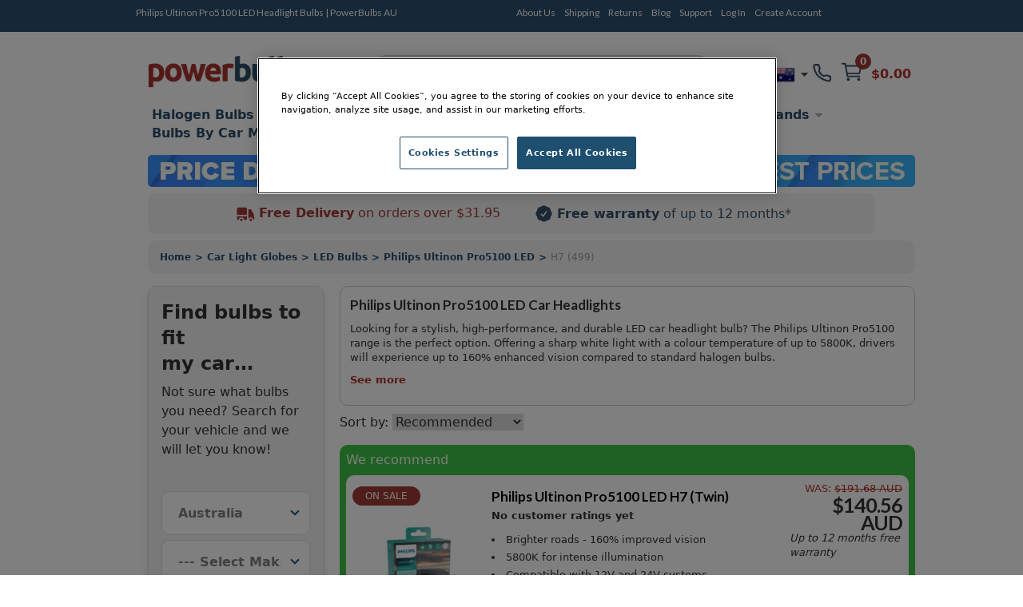

--- FILE ---
content_type: text/html; charset=UTF-8
request_url: https://www.powerbulbs.com/au/store/category/philips-ultinon-pro5100/fitting/h7-499
body_size: 21662
content:


<!DOCTYPE html PUBLIC "-//W3C//DTD XHTML 1.0 Strict//EN" "http://www.w3.org/TR/xhtml1/DTD/xhtml1-strict.dtd">
<html xmlns="http://www.w3.org/1999/xhtml" lang="en-au" xml:lang="en-au">
<!--
***********************************************************************************

  PowerBulbs - All Car Parts Limited.

***********************************************************************************
-->
<head>
	<meta http-equiv="Content-Type" content="text/html; charset=utf-8" />

			<meta name="description" content="Experience safer night-time driving with the Philips Ultinon Pro5100 LED headlight range. Generating a crisp white light, without dazzling other road users. " />
	
	<meta name="google-site-verification" content="QY2CTkYH9gJj0Z1HQ1kCCJaFgFm7NrIwJmIEdPBhsmw" />

	
		


<meta property='og:image' content='https://www.powerbulbs.com/images/favicon-200x200.png' />  <title>Philips Ultinon Pro5100 LED Headlight Bulbs | PowerBulbs AU</title>
  <meta property="og:title" content="Philips Ultinon Pro5100 LED Headlight Bulbs | PowerBulbs AU" />


	<!-- Google Tag Manager -->
	<script>(function(w,d,s,l,i){w[l]=w[l]||[];w[l].push({'gtm.start':
	new Date().getTime(),event:'gtm.js'});var f=d.getElementsByTagName(s)[0],
	j=d.createElement(s),dl=l!='dataLayer'?'&l='+l:'';j.async=true;j.src=
	'https://www.googletagmanager.com/gtm.js?id='+i+dl;f.parentNode.insertBefore(j,f);
	})(window,document,'script','dataLayer','GTM-PTBJ8N');</script>
	<!-- End Google Tag Manager -->

	<!-- CSS ================================================== -->
        <link href="/dist/production/css/app.min.css?v=0.35" rel="stylesheet" type="text/css" />
        <link href="https://fonts.googleapis.com/css?family=Lato:700,700italic,400italic,400&display=swap" rel="preload" as="style" />
        <link href="https://fonts.googleapis.com/css?family=Lato:700,700italic,400italic,400&display=swap" rel="stylesheet" />
 		<link href="/css/common.css?v=0.35" rel="stylesheet" type="text/css" />
		<link href="/css/dl-menu.css?v=0.35" rel="stylesheet" type="text/css" />


	<!-- Mobile Viewport
	================================================== -->
		<meta name="viewport" content="width=device-width, initial-scale=1.0, minimum-scale=1.0, maximum-scale=5.0">
	
	<!-- Blog RSS
	================================================== -->
	<link rel="alternate" type="application/rss+xml" title="https://www.powerbulbs.com/ - Blog Feed" href="https://www.powerbulbs.com/rss/blog" />

	<!-- MISC
	================================================== -->
	<link rel="shortcut icon" href="/images/pb-favicons/favicon.ico">
	<link rel="apple-touch-icon" sizes="57x57" href="/images/pb-favicons/apple-touch-icon-57x57.png">
	<link rel="apple-touch-icon" sizes="114x114" href="/images/pb-favicons/apple-touch-icon-114x114.png">
	<link rel="apple-touch-icon" sizes="72x72" href="/images/pb-favicons/apple-touch-icon-72x72.png">
	<link rel="apple-touch-icon" sizes="144x144" href="/images/pb-favicons/apple-touch-icon-144x144.png">
	<link rel="apple-touch-icon" sizes="60x60" href="/images/pb-favicons/apple-touch-icon-60x60.png">
	<link rel="apple-touch-icon" sizes="120x120" href="/images/pb-favicons/apple-touch-icon-120x120.png">
	<link rel="apple-touch-icon" sizes="76x76" href="/images/pb-favicons/apple-touch-icon-76x76.png">
	<link rel="apple-touch-icon" sizes="152x152" href="/images/pb-favicons/apple-touch-icon-152x152.png">
	<link rel="icon" type="image/png" href="/images/pb-favicons/favicon-196x196.png" sizes="196x196">
	<link rel="icon" type="image/png" href="/images/pb-favicons/favicon-160x160.png" sizes="160x160">
	<link rel="icon" type="image/png" href="/images/pb-favicons/favicon-96x96.png" sizes="96x96">
	<link rel="icon" type="image/png" href="/images/pb-favicons/favicon-16x16.png" sizes="16x16">
	<link rel="icon" type="image/png" href="/images/pb-favicons/favicon-32x32.png" sizes="32x32">
	<meta name="msapplication-TileColor" content="#ffffff">
	<meta name="msapplication-TileImage" content="/images/pb-favicons/mstile-144x144.png">
	<meta name="msapplication-config" content="/images/pb-favicons/browserconfig.xml">

	
	   <style type="text/css">.slick-list,.slick-slider,.slick-track{position:relative;display:block}.slick-loading .slick-slide,.slick-loading .slick-track{visibility:hidden}.slick-slider{-moz-box-sizing:border-box;box-sizing:border-box;-webkit-user-select:none;-moz-user-select:none;-ms-user-select:none;user-select:none;-webkit-touch-callout:none;-khtml-user-select:none;-ms-touch-action:pan-y;touch-action:pan-y;-webkit-tap-highlight-color:transparent}.slick-list{overflow:hidden;margin:0;padding:0}.slick-list:focus{outline:0}.slick-list.dragging{cursor:pointer;cursor:hand}.slick-slider .slick-list,.slick-slider .slick-track{-webkit-transform:translate3d(0,0,0);-moz-transform:translate3d(0,0,0);-ms-transform:translate3d(0,0,0);-o-transform:translate3d(0,0,0);transform:translate3d(0,0,0)}.slick-track{top:0;left:0}.slick-track:after,.slick-track:before{display:table;content:''}.slick-track:after{clear:both}.slick-slide{display:none;float:left;height:100%;min-height:1px}[dir=rtl] .slick-slide{float:right}.slick-slide img{display:block}.slick-slide.slick-loading img{display:none}.slick-slide.dragging img{pointer-events:none}.slick-initialized .slick-slide{display:block}.slick-vertical .slick-slide{display:block;height:auto;border:1px solid transparent}.slick-arrow.slick-hidden{display:none}</style>

	
	
					<link rel="canonical" href="https://www.powerbulbs.com/au/store/category/philips-ultinon-pro5100/fitting/h7-499" />
			
	<!-- Alternate URLs
	================================================== -->
	<link rel="alternate" hreflang="en-gb" href="https://www.powerbulbs.com/store/category/philips-ultinon-pro5100/fitting/h7-499" />
	<link rel="alternate" hreflang="x-default" href="https://www.powerbulbs.com/store/category/philips-ultinon-pro5100/fitting/h7-499" />
	<link rel="alternate" hreflang="en" href="https://www.powerbulbs.com/eu/store/category/philips-ultinon-pro5100/fitting/h7-499" />
	<link rel="alternate" hreflang="en-ca" href="https://www.powerbulbs.com/ca/store/category/philips-ultinon-pro5100/fitting/h7-499" />
	<link rel="alternate" hreflang="en-au" href="https://www.powerbulbs.com/au/store/category/philips-ultinon-pro5100/fitting/h7-499" />
		
		<!-- Canonical and next/prev links for pagination
	================================================== -->
	  	

	
	<script type="application/ld+json">
    {
      "@context": "https://schema.org",
      "@type": "WebSite",
      "url": "https://www.powerbulbs.com/",
      "potentialAction": {
        "@type": "SearchAction",
		"target": "https://www.powerbulbs.com/store/search/{search_term_string}?term={search_term_string}",
        "query-input": "required name=search_term_string"
      }
    }
    </script>

	<style>.cls_desktop_covidbanner{height:39px;width:940px}.cls_mobile_covidbanner{max-width:100%;margin:0 auto 8px;width:300px;height:70px}.cls_desktop_whyusimage{height:47px;width:300px}.cls_desktop_flag{height:24px;width:24px}</style>

  <!-- <script src="https://unpkg.com/@popperjs/core@2"></script>
  <script src="https://unpkg.com/tippy.js@6"></script> -->
  <script type="text/javascript" src="//script.crazyegg.com/pages/scripts/0114/9809.js" async="async"></script>
  <script src="https://cdn-ukwest.onetrust.com/scripttemplates/otSDKStub.js"  type="text/javascript" charset="UTF-8" data-domain-script="2831805a-47d3-483b-a106-6538a73ab2a1" ></script>
  <script type="text/javascript">
	function OptanonWrapper() { runDataLayer() }
  </script>
<!-- Global site tag (gtag.js) - Google Analytics -->
<script async data-name="google-tag-manager" data-src="https://www.googletagmanager.com/gtag/js?id=UA-1677898-4"></script>
<script defer data-type="application/javascript" type="text/plain" data-name="google-tag-manager">
window.dataLayer = window.dataLayer || [];
function gtag(){dataLayer.push(arguments);}
gtag('js', new Date());
gtag('config', 'UA-1677898-4', { 'optimize_id': 'GTM-M7RM7K2'})
</script>
<script>
function runDataLayer() {
										gtag('event', 'view_item_list', {
						"items":[{"id":"11972U51X2","brand":"Philips","name":"Ultinon Pro5100 LED H7 (Twin)"}]
					});
						}
</script>
</head>
<body>
<div id="overlay"></div>


<dialog id="addToCartModal" class="p-0 bg-white rounded-md overflow-y-auto fixed h-modal top-4 left-0 right-0 md:inset-0 z-50 justify-center items-center" aria-hidden="true">
        
   	<div class="flex flex-col w-full h-auto m-0">

		<div class="flex justify-end grey-500 justify-center items-center p-2">
 			<p class="text-blue-500 font-bold text-base m-0">
			 <svg version="1.1" id="Capa_1" xmlns="http://www.w3.org/2000/svg" xmlns:xlink="http://www.w3.org/1999/xlink" fill="#2c4f6d" x="0px" y="0px" width="405.272px" height="405.272px" viewBox="0 0 405.272 405.272" class="pr-3 w-4 h-4" xml:space="preserve"><g><path d="M393.401,124.425L179.603,338.208c-15.832,15.835-41.514,15.835-57.361,0L11.878,227.836c-15.838-15.835-15.838-41.52,0-57.358c15.841-15.841,41.521-15.841,57.355-0.006l81.698,81.699L336.037,67.064c15.841-15.841,41.523-15.829,57.358,0C409.23,82.902,409.23,108.578,393.401,124.425z"/></g><g></g><g></g><g></g><g></g><g></g><g></g><g></g><g></g><g></g><g></g><g></g><g></g><g></g><g></g><g></g></svg>
				Product Added to your basket
			</p>           
			<button onclick="document.getElementById('addToCartModal').close();" type="button" class="bg-blue-500 rounded-50 text-sm p-1 ml-auto inline-flex items-center text-white w-6 h-6" data-modal-toggle="authentication-modal">
                <svg class="w-5 h-5" fill="currentColor" viewBox="0 0 20 20" xmlns="http://www.w3.org/2000/svg"><path fill-rule="evenodd" d="M4.293 4.293a1 1 0 011.414 0L10 8.586l4.293-4.293a1 1 0 111.414 1.414L11.414 10l4.293 4.293a1 1 0 01-1.414 1.414L10 11.414l-4.293 4.293a1 1 0 01-1.414-1.414L8.586 10 4.293 5.707a1 1 0 010-1.414z" clip-rule="evenodd"></path></svg>  
            </button>

        </div>

        <!-- Header -->
        <div class="flex h-auto items-center m-4">
			<img loading="lazy" class="" itemprop="image" src="" id="cart_product_image"> 
          	<p class="py-3 items-center font-bold font-larger" id="cart_product_title"></p>
        </div>
		<!--Header End-->

        <!-- Modal Content-->
       	<div class="flex flex-col justify-between h-auto justify-center m-4">
			<form action="/cart/add" method="post" name="addToCartModalForm" id="addToCartModalForm" accept-charset="utf-8">
				<input type="hidden" name="product_id" id="cart_product_id" value=""> 
				<input type="hidden" name="ajax" id="ajax" value="1"> 
                          	
					<div class="flex w-1/4 items-center justify-between flex-grow minwidth-170 py-2">
						
						<div class="product_qty flex flex-row justify-center items-center justify-center">
							<label for="quantity" class="m-0 justify-center text-blue-500 font-bold">Quantity: </label> 
							
							<select name="quantity" id="cart_quantity" class="m-0 mr-2 ml-2 block appearance-none  bg-white border border-gray-400 hover:border-gray-500 px-4 py-2 rounded shadow leading-tight focus:outline-none focus:shadow-outline">
								<option value="1">1</option><option value="2">2</option><option value="3">3</option><option value="4">4</option><option value="5">5</option><option value="6">6</option><option value="7">7</option><option value="8">8</option><option value="9">9</option><option value="10">10</option><option value="11">11</option><option value="12">12</option><option value="13">13</option><option value="14">14</option><option value="15">15</option><option value="16">16</option><option value="17">17</option><option value="18">18</option><option value="19">19</option><option value="20">20</option>							</select>
							
						</div>
						<span class="text-blue-500 font-bold font-larger" id="cart_price"></span>
					</div>

						
					<div class=" py-2"><hr class="color-grey-500"></div>
						
					<div class="flex flex-row justify-center items-center justify-between">
						<span class="m-0 justify-center text-blue-500 font-bold">Subtotal: </span> 
						<span class="text-blue-500 font-bold font-larger" id="cart_total">£0.00</span>
					</div>

					<span class="text-blue-500 font-bold font-larger" id="cart_price"></span>


					<div class="product_submit py-2">
						<button type="button" name="add_product" id="cart_add_product" onclick="document.getElementById('addToCartModal').close();" class="button white-blueborder w-full py-3 font-large">Continue Shopping</button>
					</div> 	

					<div id="buy_it_now_wrapper py-2" >
						<a href="/au/cart" class="button blueborder w-fill py-3 font-large" name="buy_product" id="cart_buy_product" value="Buy it Now">Checkout</a>
					</div>

			</form>		
        </div>
      	<!-- End of Modal Content-->
			
    </div>
</dialog>






	<!-- Google Tag Manager (noscript) -->
	<noscript><iframe src="https://www.googletagmanager.com/ns.html?id=GTM-PTBJ8N"
	height="0" width="0" style="display:none;visibility:hidden"></iframe></noscript>
	<!-- End Google Tag Manager (noscript) -->

<div id="header_bar" class="no-margin hidden md:block">
	<div class="container_12">
    	<div class="grid_12" style="height:20px;">
        	<div class="grid_5 alpha">

        							<h1>Philips Ultinon Pro5100 LED Headlight Bulbs | PowerBulbs AU</h1>
				            </div>
        	<div class="grid_6 omega">
        		<ul class="account flex flex-wrap"><li class="first"><a title="About Us" href="/au/about-us">About Us</a></li><li class=""><a title="Shipping" href="/au/support#delivery">Shipping</a></li><li class=""><a title="Returns" href="/au/support#returns">Returns</a></li><li class=""><a title="Blog" href="/au/blog">Blog</a></li><li class=""><a title="Support" href="/au/support">Support</a></li><li class=""><a title="Log In" href="/au/login">Log In</a></li><li class="last"><a title="Create Account" href="/au/login">Create Account</a></li></ul>
            </div>

			<div class="grid_2 omega">
			<!--<iframe src="https://www.facebook.com/plugins/like.php?href=https%3A%2F%2Fwww.powerbulbs.com&width=112&layout=button&action=like&size=small&share=true&height=65&appId=1751404528489596" width="112" height="65" style="border:none;overflow:hidden;float:right;display:inline;" scrolling="no" frameborder="0" allowTransparency="true" allow="encrypted-media"></iframe>-->
			</div>
        </div>
	</div>
</div>


<div id="full_body" class="container_12 flex flex-col">
	<!--[if lt IE 7]> <div style='clear: both; height: 59px; padding:0 0 0 15px; position: relative; text-align:center;'> <a href="http://windows.microsoft.com/en-US/internet-explorer/products/ie/home?ocid=ie6_countdown_bannercode"><img loading="lazy" src="http://storage.ie6countdown.com/assets/100/images/banners/warning_bar_0000_us.jpg" border="0" height="42" width="820" alt="You are using an outdated browser. For a faster, safer browsing experience, upgrade for free today." /></a></div> <![endif]-->
	<div id="header" class="sm:sticky sm:top-0 z-50 grid_12 no-margin">

    	
		



		



		<div class="container mx-auto bg-white no-margin pt-3_5">
			<div class="max-w-7xl flex w-full h-full mx-auto bg-white align-items-center justify-between">

			<div class="flex-col justify-between w-1/4 items-end desk-hide">

					<ul class="shortcuts_navbar flex flex-wrap-reverse items-center">
						<li class="mySearch">
							<button class="btn-search"><img class="" src="/images/svg/search.svg"></button>
						</li>
						<li class="myNavmenu" id="slickNavMenu">
													
							<div id="dl-menu" class="dl-menuwrapper">
							<button class="dl-trigger m-1"></button>
							<ul id="main-nav" class="dl-menu"><li class=""><a location="1"  title="Halogen Bulbs" href="/au/store/category/halogen-bulbs">Halogen Bulbs</a><ul class="dl-submenu"><li><a href="#">Shop By Type</a><ul class="dl-submenu"><li><a href="/au/store/category/halogen-bulbs/bulb-type/maximum-performance">Maximum Performance</a></li><li><a href="/au/store/category/halogen-bulbs/bulb-type/styling">Styling</a></li><li><a href="/au/store/category/halogen-bulbs/bulb-type/eco-and-long-life">Eco and Long Life</a></li><li><a href="/au/store/category/halogen-bulbs/bulb-type/standard">Standard</a></li><li><a href="/au/store/category/motorcycle-bulbs">Motorcycle</a></li><li><a href="/au/store/category/halogen-bulbs">View All Halogen Car Bulbs</a></li><li><a href="/au#">ㅤ</a></li><li><a href="/au/store/category/car-bulbs">View All Car Bulbs</a></li></ul></li><li><a href="#">Shop By Fitting</a><ul class="dl-submenu"><li><a class="fitting" href="/au/store/category/halogen-bulbs/fitting/h1-448">H1</a></li><li><a class="fitting" href="/au/store/category/halogen-bulbs/fitting/h3-453">H3</a></li><li><a class="fitting" href="/au/store/category/halogen-bulbs/fitting/h4-472">H4</a></li><li><a class="fitting" href="/au/store/category/halogen-bulbs/fitting/h7-499">H7</a></li><li><a class="fitting" href="/au/store/category/halogen-bulbs/fitting/h11">H11</a></li><li><a class="fitting" href="/au/store/category/halogen-bulbs/fitting/hb3-9005">HB3</a></li><li><a class="fitting" href="/au/store/category/halogen-bulbs/fitting/hb4-9006">HB4</a></li><li><a class="fitting" href="/au/store/category/halogen-bulbs/fitting/hir2">HIR2</a></li><li><a class="fitting" href="/au/store/category/halogen-bulbs/fitting/h8-708">H8</a></li><li><a class="fitting" href="/au/store/category/halogen-bulbs/fitting/h15-715">H15 (715)</a></li><li><a class="fitting" href="/au/store/category/halogen-bulbs/fitting/h9-709">H9 (709)</a></li><li><a class="fitting" href="/au/store/category/halogen-bulbs/fitting/h13-9008">H13</a></li><li><a class="fitting" href="/au/store/category/car-bulbs/fitting/h16">H16</a></li><li><a class="fitting" href="/au/store/category/car-bulbs/fitting/hb3hb4">hB3 / hB4</a></li><li><a class="fitting" href="/au/store/category/halogen-bulbs/fitting/h6w-433c434">H6W (433c/434)</a></li><li><a class="fitting" href="/au/store/category/car-bulbs/fitting/h8h11h16">H8/H11/H16</a></li><li><a class="fitting" href="/au/store/category/car-bulbs/fitting/c5w">C5W</a></li><li><a class="fitting" href="/au/store/category/car-bulbs/fitting/w5w-501">W5W (501)</a></li><li><a class="fitting" href="/au/store/category/car-bulbs/fitting/p21w-382">P21W (382)</a></li><li><a class="fitting" href="/au/store/category/car-bulbs/fitting/p215w-380">P21/5W (380)</a></li><li><a class="fitting" href="/au/store/category/car-bulbs/fitting/pr215w-380r">PR21/5W (380R)</a></li><li><a class="fitting" href="/au/store/category/car-bulbs/fitting/py21w-581">PY21W (581)</a></li><li><a class="fitting" href="/au/store/category/car-bulbs/fitting/t4w-233">T4W (233)</a></li><li><a class="fitting" href="/au/store/category/car-bulbs/fitting/wy5w-501a">WY5W (501A)</a></li><li><a class="fitting" href="/au/store/category/car-bulbs/fitting/w21w-286">W21W</a></li><li><a class="fitting" href="/au/store/category/car-bulbs/fitting/w215w-580">W21/5W</a></li><li><a class="fitting" href="/au/store/category/car-bulbs/fitting/p13w">P13W</a></li><li><a class="fitting" href="/au/store/category/car-bulbs/fitting/w16w">W16W</a></li><li><a class="fitting" href="/au/store/category/car-bulbs/fitting/ps19w">PS19W</a></li><li><a class="fitting" href="/au/store/category/car-bulbs/fitting/psx24w">PSX24W</a></li><li><a class="fitting" href="/au/store/category/halogen-bulbs/fitting/h27">H27</a></li></ul></li><li><a href="#">Best Selling</a><ul class="dl-submenu"><li><a href="/au/store/category/best_selling_whiter_light_h7_halogen_bulbs">Whiter Light Halogens H7</a></li><li><a href="/au/store/category/best_selling_increased_visibility_h7_halogen_bulbs">Increased Visibility Halogens H7</a></li><li><a href="/au/store/category/best_selling_longer_life_h7_halogen_bulbs">Longer Life Halogens H7</a></li><li><a href="/au/store/category/best_selling_whiter_light_h4_halogen_bulbs">Whiter Light Halogens H4</a></li><li><a href="/au/store/category/best_selling_increased_vilisility_h4_halogen_bulbs">Increased Visibility Halogens H4</a></li><li><a href="/au/store/category/best_selling_increased_vilisility_h4_halogen_bulbs">Longer Life Halogens H4</a></li><li><a href="/au/store/category/best_selling_whiter_light_h1_halogen_bulbs">Whiter Light Halogens H1</a></li><li><a href="/au/store/category/best_selling_increased_visibility_h1_halogen_bulbs">Increased Visibility Halogens H1</a></li><li><a href="/au/store/category/best_selling_longer_life_h1_halogen_bulbs">Longer Life Halogens H1</a></li></ul></li></ul></li><li class=""><a location="1"  title="Xenon HID Bulbs" href="/au/store/category/xenon-hid-bulbs-d2s-d2r-d1s-d1r">Xenon HID Bulbs</a><ul class="dl-submenu"><li><a href="#">Shop By Type</a><ul class="dl-submenu"><li><a href="/au/store/category/xenon-hid-bulbs-d2s-d2r-d1s-d1r/bulb-type/maximum-performance">Maximum Performance</a></li><li><a href="/au/store/category/xenon-hid-bulbs-d2s-d2r-d1s-d1r/bulb-type/styling">Styling</a></li><li><a href="/au/store/category/xenon-hid-bulbs-d2s-d2r-d1s-d1r/bulb-type/standard">Standard</a></li><li><a href="/au/store/category/xenon-hid-conversion-kits">HID Conversion Kits</a></li><li><a href="/au/store/category/xenon-hid-bulbs-d2s-d2r-d1s-d1r">View All Xenon Car Bulbs</a></li><li><a href="/au#">ㅤ</a></li><li><a href="/au/store/category/car-bulbs">View All Car Bulbs</a></li></ul></li><li><a href="#">Shop By Fitting</a><ul class="dl-submenu"><li><a class="fitting" href="/au/store/category/xenon-hid-bulbs-d2s-d2r-d1s-d1r/fitting/d1s">D1S</a></li><li><a class="fitting" href="/au/store/category/xenon-hid-bulbs-d2s-d2r-d1s-d1r/fitting/d2s-85122">D2S</a></li><li><a class="fitting" href="/au/store/category/xenon-hid-bulbs-d2s-d2r-d1s-d1r/fitting/d3s">D3S</a></li><li><a class="fitting" href="/au/store/category/xenon-hid-bulbs-d2s-d2r-d1s-d1r/fitting/d4s">D4S</a></li><li><a class="fitting" href="/au/store/category/xenon-hid-bulbs-d2s-d2r-d1s-d1r/fitting/d5s">D5S</a></li><li><a class="fitting" href="/au/store/category/car-bulbs/fitting/d8s">D8S</a></li><li><a class="fitting" href="/au/store/category/xenon-hid-bulbs-d2s-d2r-d1s-d1r/fitting/d1r">D1R</a></li><li><a class="fitting" href="/au/store/category/xenon-hid-bulbs-d2s-d2r-d1s-d1r/fitting/d2r">D2R</a></li><li><a class="fitting" href="/au/store/category/xenon-hid-bulbs-d2s-d2r-d1s-d1r/fitting/d3r">D3R</a></li><li><a class="fitting" href="/au/store/category/car-bulbs/fitting/d4r">D4R</a></li></ul></li><li><a href="#">Best Selling</a><ul class="dl-submenu"><li><a href="/au/store/category/best_selling_whiter_light_d2s_xenon_hid_bulbs">Whiter Light Xenons D2S</a></li><li><a href="/au/store/category/best_selling_increased_visibility_d2s_xenon_hid_bulbs">Increased Visibility Xenons D2S</a></li><li><a href="/au/store/category/best_selling_standard_oem_d2s_xenon_hid_bulbs">Standard OEM Xenons D2S</a></li><li><a href="/au/store/category/best_selling_whiter_light_d3s_xenon_hid_bulbs">Whiter Light Xenons D3S</a></li><li><a href="/au/store/category/best_selling_increased_visibility_d3s_xenon_hid_bulbs">Increased Visibility Xenons D3S</a></li><li><a href="/au/store/category/best_selling_standard_oem_d3s_xenon_hid_bulbs">Standard OEM Xenons D3S</a></li></ul></li></ul></li><li class=""><a location="1"  title="LED Bulbs" href="/au/store/category/led-car-bulbs">LED Bulbs</a><ul class="dl-submenu"><li><a href="#">Shop By Type</a><ul class="dl-submenu"><li><a href="/au/store/category/led-headlights">Headlight Bulbs</a></li><li><a href="/au/store/category/led-brake-light-bulbs">Brake Light Bulbs</a></li><li><a href="/au/store/category/led-fog-light-bulbs">Fog Light Bulbs</a></li><li><a href="/au/store/category/led-indicator-bulbs">Indicator Bulbs</a></li><li><a href="/au/store/category/led-interior-light-bulbs">Interior Bulbs</a></li><li><a href="/au/store/category/led-number-plate-bulbs">Number Plate Light Bulbs</a></li><li><a href="/au/store/category/led-side-light-bulbs">Side Light Bulbs</a></li><li><a href="/au/store/category/canbus-control-units">Canbus Control Units</a></li><li><a href="/au#">ㅤ</a></li><li><a href="/au/store/category/car-bulbs">View All Car Bulbs</a></li></ul></li><li><a href="#">Shop By Fitting</a><ul class="dl-submenu"><li><a class="fitting" href="/au/store/category/led-car-bulbs/fitting/h7-499">H7 (499)</a></li><li><a class="fitting" href="/au/store/category/led-car-bulbs/fitting/h4-472">H4 (472)</a></li><li><a class="fitting" href="/au/store/category/led-car-bulbs/fitting/h11">H11</a></li><li><a class="fitting" href="/au/store/category/led-car-bulbs/fitting/h1-448">H1 (448)</a></li><li><a class="fitting" href="/au/store/category/led-car-bulbs/fitting/hb3hb4">HB3/HB4</a></li><li><a class="fitting" href="/au/store/category/led-car-bulbs/fitting/hb3-9005">HB3 (9005)</a></li><li><a class="fitting" href="/au/store/category/led-car-bulbs/fitting/hb4-9006">HB4 (9006)</a></li><li><a class="fitting" href="/au/store/category/led-car-bulbs/fitting/h8h11h16">H8/H11/H16</a></li><li><a class="fitting" href="/au/store/category/led-car-bulbs/fitting/hir2">HIR2</a></li><li><a class="fitting" href="/au/store/category/led-car-bulbs/fitting/h16">H16</a></li><li><a class="fitting" href="/au/store/category/led-car-bulbs/fitting/w5w-501">W5W</a></li><li><a class="fitting" href="/au/store/category/led-car-bulbs/fitting/py21w-581">PY21W (581)</a></li><li><a class="fitting" href="/au/store/category/led-car-bulbs/fitting/p215w-380">P21/5W (380)</a></li><li><a class="fitting" href="/au/store/category/led-car-bulbs/fitting/p21w-382">P21W (382)</a></li><li><a class="fitting" href="/au/store/category/led-car-bulbs/fitting/c5w">C5W</a></li><li><a class="fitting" href="/au/store/category/led-car-bulbs/fitting/w16w">W16W</a></li><li><a class="fitting" href="/au/store/category/led-car-bulbs/fitting/w215w-580">W21/5W (580)</a></li><li><a class="fitting" href="/au/store/category/led-car-bulbs/fitting/w21w-286">W21W</a></li><li><a class="fitting" href="/au/store/category/led-car-bulbs/fitting/wy21w-582">WY21W (582)</a></li><li><a class="fitting" href="/au/store/category/led-car-bulbs/fitting/wy5w-501a">WY5W (501a)</a></li><li><a class="fitting" href="/au/store/category/led-car-bulbs/fitting/t4w-233">T4W (233)</a></li></ul></li><li><a href="#">Shop By Range</a><ul class="dl-submenu"><li><a href="/au/store/category/philips-x-tremeultinon-led-gen2">Philips X-Treme Ultinon gen2 LED</a></li><li><a href="/au/store/category/philips-x-treme-ultinon-led">Philips X-Treme Ultinon LED</a></li><li><a href="/au/store/category/philips-ultinon-led">Philips Ultinon LED</a></li><li><a href="/au/store/category/gt-ultra-led">GT Ultra LED</a></li><li><a href="/au/store/category/osram-ledriving">OSRAM LEDriving</a></li><li><a href="/au/store/category/osram-ledriving-fog-pl">OSRAM LEDriving Fog PL</a></li><li><a href="/au/store/category/osram-ledambient">OSRAM LEDambient</a></li><li><a href="/au/store/category/m-tech-platinum">M-Tech Platinum</a></li></ul></li></ul></li><li class=""><a title="Headlight Units" href="/au/store/category/headlight-units">Headlight Units</a></li><li class=""><a location="1"  title="Car Accessories" href="/au/store/category/car-accessories">Car Accessories</a><ul class="dl-submenu"><li><a href="#">Shop By Type</a><ul class="dl-submenu"><li><a href="/au/store/category/air-conditioning">Air Conditioning</a></li><li><a href="/au/store/category/air-fresheners">Air Fresheners</a></li><li><a href="/au/store/category/battery-chargers">Battery Chargers</a></li><li><a href="/au/store/category/digital-tyre-pressure-gauges">Digital Tyre Pressure Gauges</a></li><li><a href="/au/store/category/ev-chargers">EV Cables</a></li><li><a href="/au/store/category/exterior-car-care">Exterior Car Care</a></li><li><a href="/au/store/category/headlight-restoration-kits">Headlight Restoration Kit</a></li><li><a href="/au/store/category/interior-car-care">Interior Car Care</a></li><li><a href="/au/store/category/outdoor-pizza-ovens">Outdoor Pizza Ovens</a></li><li><a href="/au/store/category/portable-power-stations">Portable Power Stations</a></li><li><a href="/au/store/category/steering-wheel-immobilisers">Steering Wheel Locks</a></li><li><a href="/au/store/category/tools">Tools</a></li><li><a href="/au/store/category/vehicle-maintenance">Vehicle Maintenance</a></li><li><a href="/au/store/category/wind-deflectors">Wind Deflectors</a></li><li><a href="/au/store/category/wiper-blade">Wiper Blades</a></li><li><a href="/au/store/category/philips-xperion-6000">Workshop Lighting</a></li></ul></li><li><a href="#">Shop By Brand</a><ul class="dl-submenu"><li><a href="/au/store/category/car-care/brand/3m">3M</a></li><li><a href="/au/store/category/car-care/brand/philips">Philips</a></li><li><a href="/au/store/category/car-care/brand/renovo">Renovo</a></li><li><a href="/au/store/category/car-care/brand/wurth">Wurth</a></li><li><a href="/au/store/category/car-accessories/brand/aa">AA</a></li><li><a href="/au/store/category/car-accessories/brand/gellyplast">Gelly Plast</a></li><li><a href="/au/store/category/car-accessories/brand/hella">Hella</a></li><li><a href="/auhttps://www.powerbulbs.com/store/category/piaa-si-tech">PIAA</a></li><li><a href="/au/store/category/car-accessories/brand/stoplock">Stoplock</a></li></ul></li></ul></li><li class=""><a title="Brands" href="/au/our-brands">Brands</a><ul class="dl-submenu"><li><a href="#">Shop By Brand</a><ul class="dl-submenu"><li><a href="/au/store/brand/ge">GE</a></li><li><a href="/au/store/brand/gt">GT</a></li><li><a href="/au/store/brand/osram">OSRAM</a></li><li><a href="/au/store/brand/philips">Philips</a></li><li><a href="/au/store/brand/piaa">PIAA</a></li><li><a href="/au/store/brand/m-tech">M-Tech</a></li><li><a href="/au/store/brand/neolux">Neolux</a></li></ul></li></ul></li><li class=""><a title="Bulbs By Car Manufacturer" href="/au/bulbs-by-car-manufacturer">Bulbs By Car Manufacturer</a><ul class="dl-submenu"><li><a href="#">Manufacturers</a><ul class="dl-submenu"><li><a href="/au/vehicles/cars/uk-ireland/audi">Audi</a></li><li><a href="/au/vehicles/cars/uk-ireland/bmw">BMW</a></li><li><a href="/au/vehicles/cars/uk-ireland/ford">Ford</a></li><li><a href="/au/vehicles/cars/uk-ireland/honda">Honda</a></li><li><a href="/au/vehicles/cars/uk-ireland/mercedes+benz">Mercedes Benz</a></li><li><a href="/au/vehicles/cars/uk-ireland/peugeot">Peugeot</a></li><li><a href="/au/vehicles/cars/uk-ireland/skoda">Skoda</a></li><li><a href="/au/vehicles/cars/uk-ireland/toyota">Toyota</a></li><li><a href="/au/vehicles/cars/uk-ireland/vauxhall">Vauxhall</a></li><li><a href="/au/vehicles/cars/uk-ireland/volkswagen+vw">Volkswagen</a></li></ul></li></ul></li><li class=""><a title="About Us" href="/about-us">About Us</a></li><li class=""><a title="Shipping" href="/support">Shipping</a></li><li class=""><a title="Returns" href="/support#returns">Returns</a></li><li class=""><a title="Blog" href="/blog">Blog</a></li><li class=""><a title="Support" href="/support">Support</a></li><li class=""><a title="Login" href="/login">Login</a></li><li class=""><a title="Create Account" href="/login">Create Account</a></li></ul>
							</div><!-- /dl-menuwrapper -->

						</li>
					</ul>

			</div>
			
			
			<div class="flex w-1/4">
					<a href="/au/" class=" mx-5 "><img src="/images/pb_logo.png" alt="Power Bulbs - The automotive lighting specialist since 1977" class="logo cls_desktop_logo" /></a>
			</div>

			<div class="flex flex-col flex-grow w-2/4 h-full justify-center items-start mx-5">
										<form action="https://www.powerbulbs.com/au/store/search_term" id="searchForm" class="mobile-hide" onsubmit="javascript: searchFormSubmitted();" method="post" accept-charset="utf-8">   
					<input type="hidden" name="search" value="search"  />						<div class="relative">
							<div class="flex absolute inset-y-0 left-0 items-center pl-3 pointer-events-none my-2">
								<svg aria-hidden="true" class="w-5 h-5 text-gray-500 dark:text-gray-400" fill="none" stroke="currentColor" viewBox="0 0 24 24" xmlns="http://www.w3.org/2000/svg"><path stroke-linecap="round" stroke-linejoin="round" stroke-width="2" d="M21 21l-6-6m2-5a7 7 0 11-14 0 7 7 0 0114 0z"></path></svg>
							</div>
							<div class="flex absolute inset-y-0 right-0 items-center pr-3 pointer-events-none my-2 cursor-pointer" id="search-close">
								<svg aria-hidden="true" class="w-5 h-5 text-gray-500 dark:text-gray-400 desk-hide" fill="#354f69" stroke="currentColor" viewBox="0 0 512 512" xmlns="http://www.w3.org/2000/svg"><path d="M289.94,256l95-95A24,24,0,0,0,351,127l-95,95-95-95A24,24,0,0,0,127,161l95,95-95,95A24,24,0,1,0,161,385l95-95,95,95A24,24,0,0,0,385,351Z"/></svg>
							</div>
							<input type="text" name="search_term" value="" class="input-search flex p-2 pl-10 w-fill text-sm bg-gray-200 placeholder-brand-gray-600 rounded-20 border border-gray-300 focus:ring-blue-500 focus:border-blue-500 dark:bg-gray-700 dark:border-gray-600 dark:placeholder-gray-400 dark:text-white dark:focus:ring-blue-500 dark:focus:border-blue-500" style="" id="search_term" placeholder="Search by make, model, product" />							
													</div>
					</form>
					<script>
						var searchTerm = document.getElementById('search_term').value;

						function searchFormSubmitted() {
							/*
							gtag('event', 'search-form-submitted', {
								'event_category': 'store-event',
								'event_label': 'Searched for ' + searchTerm,
								'value': 1,
								experiments: [ { id: '5-0u_FDORl-1Jv-XeOmJ4Q', variant: '<--?=htmlspecialchars($variationId - 1)?-->' }]
							});
							*/
						}
					</script>
			</div>

			<div class="flex flex-col justify-between w-1/4 items-end" id="rightNav">

					<ul class="shortcuts_navbar dropdown m-0 flex flex-wrap-reverse items-center">
						<li class="myBasket" id="navbasket">
							<div class="inline-flex relative items-center ">
								<a href="https://www.powerbulbs.com/au/cart"><img class="icon_ basket_summary_ " src="/images/svg/cart-outline.svg?v=0.35"><span id="total_cart_quantity" class="inline-flex absolute -top-3 -right-3 justify-center items-center w-5 h-5 text-xs font-bold text-white bg-red-500 rounded-full border-2 border-white dark:border-gray-900">0</span> </a>								<a href="https://www.powerbulbs.com/au/cart"><span id="total_cart_price" class="icon_ basket_summary_ font-bold text-brand-red-500 hidden md:block">&#36;0.00</span></a>							</div>	
						</li>
						<li class="myPhone">
							<a href="https://www.powerbulbs.com/au/contactus"><img class="" src="/images/svg/phone.svg?v=0.35"></a>						</li>
						<li class="myLanguage">						
							<div class="sf-with-ul flex items-center"><img class="" src="/images/flags/au.png?v=0.35"><span class="sf-sub-indicator"> »</span></div>
							<ul class="megamenu rounded-10 shadow p-1">
								<li class="first"><a href="https://www.powerbulbs.com/store/category/philips-ultinon-pro5100/fitting/h7-499"><img src="https://www.powerbulbs.com/images/flags/en.png" alt="English"></a></li><li><a href="https://www.powerbulbs.com/eu/store/category/philips-ultinon-pro5100/fitting/h7-499"><img src="https://www.powerbulbs.com/images/flags/eu.png" alt="European English"></a></li><li><a href="https://www.powerbulbs.com/ca/store/category/philips-ultinon-pro5100/fitting/h7-499"><img src="https://www.powerbulbs.com/images/flags/ca.png" alt="Canadian English"></a></li><li class="last"><span class="current"><img src="https://www.powerbulbs.com/images/flags/au.png" alt="Australian English"></span></li>							</ul>
						</li>
					</ul>

			</div>

			</div>
		</div>

		

		<div class="grid_12 alpha my-4">
			<div id="nav_container" class="hidden xs:flex">
				<!-- Start Nav -->
				<ul id="main-nav" class="dropdown navigation_ font-bold flex flex-wrap"><li class="first"><a location="1"  title="Halogen Bulbs" href="/au/store/category/halogen-bulbs">Halogen Bulbs<span class="sf-sub-indicator"></span></a><ul class="megamenu rounded-15"><div class="megawrapper"><div class="megacolumn"><h3>Shop By Type</h3><li><a href="/au/store/category/halogen-bulbs/bulb-type/maximum-performance">Maximum Performance</a></li><li><a href="/au/store/category/halogen-bulbs/bulb-type/styling">Styling</a></li><li><a href="/au/store/category/halogen-bulbs/bulb-type/eco-and-long-life">Eco and Long Life</a></li><li><a href="/au/store/category/halogen-bulbs/bulb-type/standard">Standard</a></li><li><a href="/au/store/category/motorcycle-bulbs">Motorcycle</a></li><li><a href="/au/store/category/halogen-bulbs">View All Halogen Car Bulbs</a></li><li><a href="/au#">ㅤ</a></li><li><a href="/au/store/category/car-bulbs">View All Car Bulbs</a></li></div><div class="megacolumn"><h3>Shop By Fitting</h3><p><a class="fitting" href="/au/store/category/halogen-bulbs/fitting/h1-448">H1</a><a class="fitting" href="/au/store/category/halogen-bulbs/fitting/h3-453">H3</a><a class="fitting" href="/au/store/category/halogen-bulbs/fitting/h4-472">H4</a><a class="fitting" href="/au/store/category/halogen-bulbs/fitting/h7-499">H7</a><a class="fitting" href="/au/store/category/halogen-bulbs/fitting/h11">H11</a><a class="fitting" href="/au/store/category/halogen-bulbs/fitting/hb3-9005">HB3</a><a class="fitting" href="/au/store/category/halogen-bulbs/fitting/hb4-9006">HB4</a><a class="fitting" href="/au/store/category/halogen-bulbs/fitting/hir2">HIR2</a><a class="fitting" href="/au/store/category/halogen-bulbs/fitting/h8-708">H8</a><a class="fitting" href="/au/store/category/halogen-bulbs/fitting/h15-715">H15 (715)</a><a class="fitting" href="/au/store/category/halogen-bulbs/fitting/h9-709">H9 (709)</a><a class="fitting" href="/au/store/category/halogen-bulbs/fitting/h13-9008">H13</a><a class="fitting" href="/au/store/category/car-bulbs/fitting/h16">H16</a><a class="fitting" href="/au/store/category/car-bulbs/fitting/hb3hb4">hB3 / hB4</a><a class="fitting" href="/au/store/category/halogen-bulbs/fitting/h6w-433c434">H6W (433c/434)</a><a class="fitting" href="/au/store/category/car-bulbs/fitting/h8h11h16">H8/H11/H16</a><a class="fitting" href="/au/store/category/car-bulbs/fitting/c5w">C5W</a><a class="fitting" href="/au/store/category/car-bulbs/fitting/w5w-501">W5W (501)</a><a class="fitting" href="/au/store/category/car-bulbs/fitting/p21w-382">P21W (382)</a><a class="fitting" href="/au/store/category/car-bulbs/fitting/p215w-380">P21/5W (380)</a><a class="fitting" href="/au/store/category/car-bulbs/fitting/pr215w-380r">PR21/5W (380R)</a><a class="fitting" href="/au/store/category/car-bulbs/fitting/py21w-581">PY21W (581)</a><a class="fitting" href="/au/store/category/car-bulbs/fitting/t4w-233">T4W (233)</a><a class="fitting" href="/au/store/category/car-bulbs/fitting/wy5w-501a">WY5W (501A)</a><a class="fitting" href="/au/store/category/car-bulbs/fitting/w21w-286">W21W</a><a class="fitting" href="/au/store/category/car-bulbs/fitting/w215w-580">W21/5W</a><a class="fitting" href="/au/store/category/car-bulbs/fitting/p13w">P13W</a><a class="fitting" href="/au/store/category/car-bulbs/fitting/w16w">W16W</a><a class="fitting" href="/au/store/category/car-bulbs/fitting/ps19w">PS19W</a><a class="fitting" href="/au/store/category/car-bulbs/fitting/psx24w">PSX24W</a><a class="fitting" href="/au/store/category/halogen-bulbs/fitting/h27">H27</a></p></div><div class="megacolumn last"><h3>Best Selling</h3><li><a href="/au/store/category/best_selling_whiter_light_h7_halogen_bulbs">Whiter Light Halogens H7</a></li><li><a href="/au/store/category/best_selling_increased_visibility_h7_halogen_bulbs">Increased Visibility Halogens H7</a></li><li><a href="/au/store/category/best_selling_longer_life_h7_halogen_bulbs">Longer Life Halogens H7</a></li><li><a href="/au/store/category/best_selling_whiter_light_h4_halogen_bulbs">Whiter Light Halogens H4</a></li><li><a href="/au/store/category/best_selling_increased_vilisility_h4_halogen_bulbs">Increased Visibility Halogens H4</a></li><li><a href="/au/store/category/best_selling_increased_vilisility_h4_halogen_bulbs">Longer Life Halogens H4</a></li><li><a href="/au/store/category/best_selling_whiter_light_h1_halogen_bulbs">Whiter Light Halogens H1</a></li><li><a href="/au/store/category/best_selling_increased_visibility_h1_halogen_bulbs">Increased Visibility Halogens H1</a></li><li><a href="/au/store/category/best_selling_longer_life_h1_halogen_bulbs">Longer Life Halogens H1</a></li></div></div></ul></li><li class=""><a location="1"  title="Xenon HID Bulbs" href="/au/store/category/xenon-hid-bulbs-d2s-d2r-d1s-d1r">Xenon HID Bulbs<span class="sf-sub-indicator"></span></a><ul class="megamenu rounded-15"><div class="megawrapper"><div class="megacolumn"><h3>Shop By Type</h3><li><a href="/au/store/category/xenon-hid-bulbs-d2s-d2r-d1s-d1r/bulb-type/maximum-performance">Maximum Performance</a></li><li><a href="/au/store/category/xenon-hid-bulbs-d2s-d2r-d1s-d1r/bulb-type/styling">Styling</a></li><li><a href="/au/store/category/xenon-hid-bulbs-d2s-d2r-d1s-d1r/bulb-type/standard">Standard</a></li><li><a href="/au/store/category/xenon-hid-conversion-kits">HID Conversion Kits</a></li><li><a href="/au/store/category/xenon-hid-bulbs-d2s-d2r-d1s-d1r">View All Xenon Car Bulbs</a></li><li><a href="/au#">ㅤ</a></li><li><a href="/au/store/category/car-bulbs">View All Car Bulbs</a></li></div><div class="megacolumn"><h3>Shop By Fitting</h3><p><a class="fitting" href="/au/store/category/xenon-hid-bulbs-d2s-d2r-d1s-d1r/fitting/d1s">D1S</a><a class="fitting" href="/au/store/category/xenon-hid-bulbs-d2s-d2r-d1s-d1r/fitting/d2s-85122">D2S</a><a class="fitting" href="/au/store/category/xenon-hid-bulbs-d2s-d2r-d1s-d1r/fitting/d3s">D3S</a><a class="fitting" href="/au/store/category/xenon-hid-bulbs-d2s-d2r-d1s-d1r/fitting/d4s">D4S</a><a class="fitting" href="/au/store/category/xenon-hid-bulbs-d2s-d2r-d1s-d1r/fitting/d5s">D5S</a><a class="fitting" href="/au/store/category/car-bulbs/fitting/d8s">D8S</a><a class="fitting" href="/au/store/category/xenon-hid-bulbs-d2s-d2r-d1s-d1r/fitting/d1r">D1R</a><a class="fitting" href="/au/store/category/xenon-hid-bulbs-d2s-d2r-d1s-d1r/fitting/d2r">D2R</a><a class="fitting" href="/au/store/category/xenon-hid-bulbs-d2s-d2r-d1s-d1r/fitting/d3r">D3R</a><a class="fitting" href="/au/store/category/car-bulbs/fitting/d4r">D4R</a></p></div><div class="megacolumn last"><h3>Best Selling</h3><li><a href="/au/store/category/best_selling_whiter_light_d2s_xenon_hid_bulbs">Whiter Light Xenons D2S</a></li><li><a href="/au/store/category/best_selling_increased_visibility_d2s_xenon_hid_bulbs">Increased Visibility Xenons D2S</a></li><li><a href="/au/store/category/best_selling_standard_oem_d2s_xenon_hid_bulbs">Standard OEM Xenons D2S</a></li><li><a href="/au#"></a></li><li><a href="/au#"></a></li><li><a href="/au#"></a></li><li><a href="/au/store/category/best_selling_whiter_light_d3s_xenon_hid_bulbs">Whiter Light Xenons D3S</a></li><li><a href="/au/store/category/best_selling_increased_visibility_d3s_xenon_hid_bulbs">Increased Visibility Xenons D3S</a></li><li><a href="/au/store/category/best_selling_standard_oem_d3s_xenon_hid_bulbs">Standard OEM Xenons D3S</a></li></div></div></ul></li><li class=""><a location="1"  title="LED Bulbs" href="/au/store/category/led-car-bulbs">LED Bulbs<span class="sf-sub-indicator"></span></a><ul class="megamenu rounded-15"><div class="megawrapper"><div class="megacolumn"><h3>Shop By Type</h3><li><a href="/au/store/category/led-headlights">Headlight Bulbs</a></li><li><a href="/au/store/category/led-brake-light-bulbs">Brake Light Bulbs</a></li><li><a href="/au/store/category/led-fog-light-bulbs">Fog Light Bulbs</a></li><li><a href="/au/store/category/led-indicator-bulbs">Indicator Bulbs</a></li><li><a href="/au/store/category/led-interior-light-bulbs">Interior Bulbs</a></li><li><a href="/au/store/category/led-number-plate-bulbs">Number Plate Light Bulbs</a></li><li><a href="/au/store/category/led-side-light-bulbs">Side Light Bulbs</a></li><li><a href="/au/store/category/canbus-control-units">Canbus Control Units</a></li><li><a href="/au#">ㅤ</a></li><li><a href="/au/store/category/car-bulbs">View All Car Bulbs</a></li></div><div class="megacolumn"><h3>Shop By Fitting</h3><p class="mobile-hide">Common car bulb fittings...</p><p><a class="fitting" href="/au/store/category/led-car-bulbs/fitting/h7-499">H7 (499)</a><a class="fitting" href="/au/store/category/led-car-bulbs/fitting/h4-472">H4 (472)</a><a class="fitting" href="/au/store/category/led-car-bulbs/fitting/h11">H11</a><a class="fitting" href="/au/store/category/led-car-bulbs/fitting/h1-448">H1 (448)</a><a class="fitting" href="/au/store/category/led-car-bulbs/fitting/hb3hb4">HB3/HB4</a><a class="fitting" href="/au/store/category/led-car-bulbs/fitting/hb3-9005">HB3 (9005)</a><a class="fitting" href="/au/store/category/led-car-bulbs/fitting/hb4-9006">HB4 (9006)</a><a class="fitting" href="/au/store/category/led-car-bulbs/fitting/h8h11h16">H8/H11/H16</a><a class="fitting" href="/au/store/category/led-car-bulbs/fitting/hir2">HIR2</a><a class="fitting" href="/au/store/category/led-car-bulbs/fitting/h16">H16</a><a class="fitting" href="/au/store/category/led-car-bulbs/fitting/w5w-501">W5W</a><a class="fitting" href="/au/store/category/led-car-bulbs/fitting/py21w-581">PY21W (581)</a><a class="fitting" href="/au/store/category/led-car-bulbs/fitting/p215w-380">P21/5W (380)</a><a class="fitting" href="/au/store/category/led-car-bulbs/fitting/p21w-382">P21W (382)</a><a class="fitting" href="/au/store/category/led-car-bulbs/fitting/c5w">C5W</a><a class="fitting" href="/au/store/category/led-car-bulbs/fitting/w16w">W16W</a><a class="fitting" href="/au/store/category/led-car-bulbs/fitting/w215w-580">W21/5W (580)</a><a class="fitting" href="/au/store/category/led-car-bulbs/fitting/w21w-286">W21W</a><a class="fitting" href="/au/store/category/led-car-bulbs/fitting/wy21w-582">WY21W (582)</a><a class="fitting" href="/au/store/category/led-car-bulbs/fitting/wy5w-501a">WY5W (501a)</a><a class="fitting" href="/au/store/category/led-car-bulbs/fitting/t4w-233">T4W (233)</a></p></div><div class="megacolumn last"><h3>Shop By Range</h3><li><a href="/au/store/category/philips-x-tremeultinon-led-gen2">Philips X-Treme Ultinon gen2 LED</a></li><li><a href="/au/store/category/philips-x-treme-ultinon-led">Philips X-Treme Ultinon LED</a></li><li><a href="/au/store/category/philips-ultinon-led">Philips Ultinon LED</a></li><li><a href="/au/store/category/gt-ultra-led">GT Ultra LED</a></li><li><a href="/au/store/category/osram-ledriving">OSRAM LEDriving</a></li><li><a href="/au/store/category/osram-ledriving-fog-pl">OSRAM LEDriving Fog PL</a></li><li><a href="/au/store/category/osram-ledambient">OSRAM LEDambient</a></li><li><a href="/au/store/category/m-tech-platinum">M-Tech Platinum</a></li></div></div></ul></li><li class=""><a title="Headlight Units" href="/au/store/category/headlight-units">Headlight Units</a></li><li class=""><a location="1"  title="Car Accessories" href="/au/store/category/car-accessories">Car Accessories<span class="sf-sub-indicator"></span></a><ul class="megamenu rounded-15"><div class="megawrapper"><div class="megacolumn"><h3>Shop By Type</h3><li><a href="/au/store/category/air-conditioning">Air Conditioning</a></li><li><a href="/au/store/category/air-fresheners">Air Fresheners</a></li><li><a href="/au/store/category/battery-chargers">Battery Chargers</a></li><li><a href="/au/store/category/digital-tyre-pressure-gauges">Digital Tyre Pressure Gauges</a></li><li><a href="/au/store/category/ev-chargers">EV Cables</a></li><li><a href="/au/store/category/exterior-car-care">Exterior Car Care</a></li><li><a href="/au/store/category/headlight-restoration-kits">Headlight Restoration Kit</a></li><li><a href="/au/store/category/interior-car-care">Interior Car Care</a></li><li><a href="/au/store/category/outdoor-pizza-ovens">Outdoor Pizza Ovens</a></li><li><a href="/au/store/category/portable-power-stations">Portable Power Stations</a></li><li><a href="/au/store/category/steering-wheel-immobilisers">Steering Wheel Locks</a></li><li><a href="/au/store/category/tools">Tools</a></li><li><a href="/au/store/category/vehicle-maintenance">Vehicle Maintenance</a></li><li><a href="/au/store/category/wind-deflectors">Wind Deflectors</a></li><li><a href="/au/store/category/wiper-blade">Wiper Blades</a></li><li><a href="/au/store/category/philips-xperion-6000">Workshop Lighting</a></li></div><div class="megacolumn last"><h3>Shop By Brand</h3><li><a href="/au/store/category/car-care/brand/3m">3M</a></li><li><a href="/au/store/category/car-care/brand/philips">Philips</a></li><li><a href="/au/store/category/car-care/brand/renovo">Renovo</a></li><li><a href="/au/store/category/car-care/brand/wurth">Wurth</a></li><li><a href="/au/store/category/car-accessories/brand/aa">AA</a></li><li><a href="/au/store/category/car-accessories/brand/gellyplast">Gelly Plast</a></li><li><a href="/au/store/category/car-accessories/brand/hella">Hella</a></li><li><a href="/auhttps://www.powerbulbs.com/store/category/piaa-si-tech">PIAA</a></li><li><a href="/au/store/category/car-accessories/brand/stoplock">Stoplock</a></li></div></div></ul></li><li class=""><a title="Brands" href="/au/our-brands">Brands<span class="sf-sub-indicator"></span></a><ul class="megamenu rounded-15"><div class="megawrapper"><div class="megacolumn last"><h3>Shop By Brand</h3><li><a href="/au/store/brand/ge">GE</a></li><li><a href="/au/store/brand/gt">GT</a></li><li><a href="/au/store/brand/osram">OSRAM</a></li><li><a href="/au/store/brand/philips">Philips</a></li><li><a href="/au/store/brand/piaa">PIAA</a></li><li><a href="/au/store/brand/m-tech">M-Tech</a></li><li><a href="/au/store/brand/neolux">Neolux</a></li></div></div></ul></li><li class="last"><a title="Bulbs By Car Manufacturer" href="/au/bulbs-by-car-manufacturer">Bulbs By Car Manufacturer<span class="sf-sub-indicator"></span></a><ul class="megamenu rounded-15"><div class="megawrapper"><div class="megacolumn last"><h3>Manufacturers</h3><li><a href="/au/vehicles/cars/uk-ireland/audi">Audi</a></li><li><a href="/au/vehicles/cars/uk-ireland/bmw">BMW</a></li><li><a href="/au/vehicles/cars/uk-ireland/ford">Ford</a></li><li><a href="/au/vehicles/cars/uk-ireland/honda">Honda</a></li><li><a href="/au/vehicles/cars/uk-ireland/mercedes+benz">Mercedes Benz</a></li><li><a href="/au/vehicles/cars/uk-ireland/peugeot">Peugeot</a></li><li><a href="/au/vehicles/cars/uk-ireland/skoda">Skoda</a></li><li><a href="/au/vehicles/cars/uk-ireland/toyota">Toyota</a></li><li><a href="/au/vehicles/cars/uk-ireland/vauxhall">Vauxhall</a></li><li><a href="/au/vehicles/cars/uk-ireland/volkswagen+vw">Volkswagen</a></li></div></div></ul></li></ul>
			    <!-- End Nav -->
				<div class="clear"></div>
			</div>
		</div>

		<div class="grid_12 mobile-hide  no-margin">
				<a href='https://www.powerbulbs.com/store/category/car-bulbs'><img loading="lazy" src="/uploads/images/pricedropv2_thin.jpg" alt="Banner" style="max-width: 100%;" class="banner rounded-5" /></a>
			</div>
			<div class="grid_12 desk-hide mobile-banners">
				<a href='https://www.powerbulbs.com/store/category/car-bulbs'><img loading="lazy" src="/uploads/images/pricedropv2_mob.jpg" alt="Banner" style="max-width: 100%; margin: 0 auto 8px;" class="banner rounded-5" /></a>
			</div>	
	</div>

	


	
	<div class="flex md:flex-row flex-col my-2 py-2 rounded-10 grey-500 justify-center items-center mobile-hide">
    <div class="flex justify-center items-center selling-points px-2">
        <a href="/au/support#delivery" class="flex align-items-center" id="selling-points-delivery">
            <img class="px-1" src="/images/svg/truck.svg?v=0.35" alt="Free delivery on all orders over minimum spend.au" /> <span ><strong>Free Delivery</strong> on orders over $31.95</span>
        </a>
    </div>
    <div class="flex justify-center items-center selling-points px-2">
        <a href="/au/support#warranty" class="flex align-items-center" id="selling-points-warranty">
            <img class="px-1" src="/images/svg/badge.svg?v=0.35" alt="Free warranty of up to 12 months*" /> <span style="line-height:25px;"><strong>Free warranty</strong> of up to 12 months* </span>
        </a>
    </div>
</div>
	<link href="/application/views/powerbulbs/css/bulma-modal.css" rel="stylesheet" media="all" type="text/css" />

<div class="grid_12 no-margin">
	<script type="application/ld+json"> { "@context": "https://schema.org", "@type": "BreadcrumbList", "itemListElement": [{"@type":"ListItem", "position":"1", "name":"Home", "item":"https://www.powerbulbs.com"},{"@type":"ListItem", "position":"2", "name":"Car Light Globes", "item":"https://www.powerbulbs.com/au/store/category/car-bulbs"},{"@type":"ListItem", "position":"3", "name":"LED Bulbs", "item":"https://www.powerbulbs.com/au/store/category/led-car-bulbs"},{"@type":"ListItem", "position":"4", "name":"Philips Ultinon Pro5100 LED", "item":"https://www.powerbulbs.com/au/store/category/philips-ultinon-pro5100"},{"@type":"ListItem", "position":"5", "name":"H7 (499)"}] } </script><ul class="breadcrumbs rounded-10"><li><a href="https://www.powerbulbs.com/au">Home</a></li><li><a href="https://www.powerbulbs.com/au/store/category/car-bulbs">Car Light Globes</a></li><li><a href="https://www.powerbulbs.com/au/store/category/led-car-bulbs">LED Bulbs</a></li><li><a href="https://www.powerbulbs.com/au/store/category/philips-ultinon-pro5100">Philips Ultinon Pro5100 LED</a></li><li><span>H7 (499)</span></li></ul>
	
	
	
    
	<div class="grid_12 alpha">
    <div class="flex flex-col xs:flex-row">
					<div class="grid_3 alpha order-2 xs:order-none">

								
				
					
<div id="sidebar" class="grid_3 alpha">
<div class="mb-2">
            <div  class="bg-brand-blue-500_ col-span-12 xs:col-span-12 sm:col-span-12 md:col-span-12 lg:col-span-4 grey-500 rounded-10 border-grey-1 filter drop-shadow-lg">
    <div id="app_guide_container">
        <div class="grid grid-cols-1 gap-2 gap-y-0 mx-4 py-4">
            <div class="text-white_ text-2xl font-bold">Find bulbs to fit</div>
            <div class="text-brand-yellow-500_ text-2xl font-bold">my car&hellip;</div>
            <div class="text-white_ my-2 text-base">Not sure what bulbs you need? Search for your vehicle and we will let you know!</div>
        </div>	
        <div id="app_guide" class="flex flex-col m-4">
            <script src="https://cdn.jsdelivr.net/npm/vue@2.6.14"></script><script src="https://cdn.jsdelivr.net/npm/axios/dist/axios.min.js"></script><div id="searchcars" class="app_guide" :key="componentKey"><form action="#" method="post" onsubmit="javascript: return false;"><fieldset class="appguide--wrap"><div class="appguide--select-wrap"><div class="appguide--select appguide--select-region inline-block relative w-full border-grey-1 rounded-10 overflow-hidden"><select id="selRegions" class="select bg-white p-4 w-full mb-0 text-base font-bold text-gray p-3" v-on:change="regionchanged" v-model="region"><option value="uk-ireland">UK & Ireland</option><option value="north-america">North America</option><option value="rest-of-world">Rest of World</option><option value="australia">Australia</option></select><div class="select-arrow"><svg xmlns="http://www.w3.org/2000/svg" viewBox="0 0 20 20"><path d="M9.293 12.95l.707.707L15.657 8l-1.414-1.414L10 10.828 5.757 6.586 4.343 8z"/></svg></div></div></div><span><div class="appguide--select-wrap"><div class="appguide--select appguide--select-brand highlight inline-block relative w-full border-grey-1 rounded-10 overflow-hidden"><select id="selBrands" class="select bg-white p-4 w-full rounded-lg mb-0 text-base font-bold text-gray p-3" v-on:change="brandchanged" v-model="brand"><option selected="selected" id="selectmakeoption" value="selectmake">--- Select Make ---</option><option v-for="(brand, brandurl) in brands" :value="brandurl">{{brand}}</option></select><div class="select-arrow"><svg xmlns="http://www.w3.org/2000/svg" viewBox="0 0 20 20"><path d="M9.293 12.95l.707.707L15.657 8l-1.414-1.414L10 10.828 5.757 6.586 4.343 8z"/></svg></div></div></div><div class="appguide--select-wrap"><div class="appguide--select appguide--select-model inline-block relative w-full border-grey-1 rounded-10 overflow-hidden"><select id="selModels" class="select bg-white p-4 w-full rounded-lg mb-0 text-base font-bold text-gray p-3" v-on:change="modelchanged" v-model="model"><option value="selectmodel">--- Select Model ---</option><option v-for="(model, modelurl) in models" :value="modelurl">{{model}}</option></select><div class="select-arrow"><svg xmlns="http://www.w3.org/2000/svg" viewBox="0 0 20 20"><path d="M9.293 12.95l.707.707L15.657 8l-1.414-1.414L10 10.828 5.757 6.586 4.343 8z"/></svg></div></div></div><div class="appguide--select-wrap"><div class="appguide--select appguide--select-model inline-block relative w-full border-grey-1 rounded-10 overflow-hidden"><select id="selYears" class="select bg-white p-4 w-full rounded-lg mb-0 text-base font-bold text-gray p-3" v-model="vehicle"><option value="selectyear">--- Select Year ---</option><template v-for="vehicle in vehicles"><option v-if="region == 'uk-ireland' && vehicle.from_year != vehicle.to_year" :value="vehicle.url_title + '_' + vehicle.from_year + '-' + vehicle.to_year + '_' + vehicle.reg.replace('_', '')">{{vehicle.from_year}}-{{vehicle.to_year}} ({{vehicle.reg.replace('_', '')}})</option><option v-if="region == 'uk-ireland' && vehicle.from_year == vehicle.to_year" :value="vehicle.url_title + '_' + vehicle.to_year + '_' + vehicle.reg.replace('_', '')">{{vehicle.to_year}} ({{vehicle.reg.replace('_', '')}})</option><option v-if="(region != 'uk-ireland') && (vehicle.year_to == '0000')" :value="vehicle.url_title + '_' + vehicle.year_from + '_' + vehicle.year_from">{{vehicle.year_from}} onwards</option><option v-if="(region != 'uk-ireland') && (vehicle.year_to != '0000')" :value="vehicle.url_title + '_' + vehicle.year_from + '-' + vehicle.year_to + '_' + vehicle.year_from + '-' + vehicle.year_to">{{vehicle.year_from}} - {{vehicle.year_to}}</option></template></select><div class="select-arrow"><svg xmlns="http://www.w3.org/2000/svg" viewBox="0 0 20 20"><path d="M9.293 12.95l.707.707L15.657 8l-1.414-1.414L10 10.828 5.757 6.586 4.343 8z"/></svg></div></div></div></span><div class="appguide--submit-wrap"><div class="appguide--submit appguide--submit-form"><input name="td_guide_submitbutton_cars" value="Search now" class="w-full bg-brand-blue-500 rounded-lg_ rounded-10 uppercase p-2 text-white text-xl font-bold" type="submit" v-on:click="submittovehicle"><p><a href="/au/vehicles/data" class="ajax_overlay_link_ text-black text-sm underline" rel="#ajax_overlay" rev="#report_error">Missing vehicle?</a></p></div></div></fieldset></form></div>
		<script>
		var vueapp = new Vue({
			el: '#searchcars',
    		data: function() {
				return {
					'type': 'cars',
					'region': 'australia',
					'langtag': 'au',
					brands: {},
					brand: 'selectmake',
					models: {},
					model: 'selectmodel',
					vehicles: {},
					vehicle: 'selectyear',
					vehicleurl: '',
					vehicleyears: '',
					vehiclereg: '',
                    componentKey: 0,
				};
			},

			created: function() {
				this.regionchanged();
			},

			methods: {

				'submittovehicle': function() {

					var context = this;
					var locallangtag = context.langtag;
					if(locallangtag) locallangtag = '/' + locallangtag;
                 
					if(context.region && context.brand !='selectmake' && context.model != 'selectmodel' && context.vehicle !='selectyear') {

						var vehicleArray = context.vehicle.split('_');
						context.vehicleurl = vehicleArray[0];
						context.vehicleyears = vehicleArray[1];
						context.vehiclereg = vehicleArray[2];

						var vehicledetails = {
							vehicleurl: context.vehicleurl,
							vehicleyears: context.vehicleyears,
							vehiclereg: context.vehiclereg
						};

						axios.post(locallangtag + '/appguide3/vehicledetails', vehicledetails).then(function() {
							if(context.vehicleurl) {
								document.location.href = locallangtag + '/vehicles/cars/' + context.region + '/' + context.brand + '/' + context.model + '/' + context.vehicleurl + '/car-headlight-bulbs';
							}
						});
					}
				},

				'regionchanged': function() {

					var context = this;
					var locallangtag = context.langtag;
					if(locallangtag) locallangtag = '/' + locallangtag;

					context.brands = {};
					context.models = {};
					context.vehicles = {};

					axios.get(locallangtag + '/appguide3/vehiclebrands/' + context.region).then(function(response) {
						context.brands = response.data.brands;

						//context.brand = 0;
						//context.model = 0;
						//context.vehicle = 0;

						//context.brandchanged();
						context.brand = 'selectmake';
				// 		console.log('111');
						document.getElementById('selBrands').selectedIndex=0;
				// 		console.log(document.getElementById('selBrands'));
				// 		console.log('222');
					});
				},

				'brandchanged': function() {

					var context = this;
					var locallangtag = context.langtag;
					if(locallangtag) locallangtag = '/' + locallangtag;

					context.models = {};
					context.vehicles = {};

					axios.get(locallangtag + '/appguide3/vehiclemodels/' + context.brand + '/' + context.region).then(function(response) {
						context.models = response.data.models;
						//context.model = 0;
						//context.vehicle = 0;


					});
				},

				'modelchanged': function() {

					var context = this;
					var locallangtag = context.langtag;
					if(locallangtag) locallangtag = '/' + locallangtag;

					context.vehicles = {};

					if(context.region == 'uk-ireland') {
						axios.get(locallangtag + '/appguide3/ukvehicles/' + context.type + '/' + context.model + '/' + context.brand + '/' + context.region).then(function(response) {
							context.vehicles = response.data.vehicles;
							//context.vehicle = 0;
						});
					}
					else {
						axios.get(locallangtag + '/appguide3/vehicles/' + context.type + '/' + context.model + '/' + context.brand + '/' + context.region).then(function(response) {
							context.vehicles = response.data.vehicles;
							//context.vehicle = 0;
						});
					}
				},
                forceRerender() {
                    this.componentKey += 1;
                }
			}
		});
        window.onpageshow= function() {
            vueapp.forceRerender();
        };
		</script>
		        </div>
    </div>
</div>    </div>

	<h3 class="hidden xs:block">Narrow your search</h3>
    <div id="side_filters" class="filter_border rounded-10 shadow">
		<h3>Filters</h3>
		<h4>Fitting</h4><ul class="fitting bordered_box_ px-2"><li><a href="https://www.powerbulbs.com/au/store/category/philips-ultinon-pro5100/fitting/h4-472">H4 (472)</a></li><li class="selected_ filter_checked"><span><a href="https://www.powerbulbs.com/au/store/category/philips-ultinon-pro5100" class="remove_filter_">H7 (499)</a></span></li></ul><h4>Bulb Type</h4><ul class="bulb_type bordered_box_ px-2"><li><a href="https://www.powerbulbs.com/au/store/category/philips-ultinon-pro5100/fitting/h7-499/bulb-type/maximum-performance">Maximum Performance</a></li><li><a href="https://www.powerbulbs.com/au/store/category/philips-ultinon-pro5100/fitting/h7-499/bulb-type/styling">Styling</a></li></ul><h4>Brands</h4><ul class="bordered_box_ px-2"><li><a href="https://www.powerbulbs.com/au/store/category/philips-ultinon-pro5100/brand/philips/fitting/h7-499">Philips</a></li></ul><h4>Range</h4><ul class="bordered_box_ px-2"><li><a href="https://www.powerbulbs.com/au/store/category/led-headlights/fitting/h7-499">LED Headlight Bulbs</a></li><li><a href="https://www.powerbulbs.com/au/store/category/osram-ledriving-xtr/fitting/h7-499">OSRAM LEDriving XTR</a></li><li class="selected_ filter_checked"><span><a href="https://www.powerbulbs.com/au/store/category/led-car-bulbs/fitting/h7-499" class="remove_filter_">Philips Ultinon Pro5100 LED</span></a></li><li><a href="https://www.powerbulbs.com/au/store/category/philips-ultinon-pro9100/fitting/h7-499">Philips Ultinon Pro9100 LED</a></li></ul>	</div>

</div>
			</div>
		
				<div id="products" itemscope itemtype="http://schema.org/Thing" class="grid_9 omega w-full">
		
							<div class="bordered_box rounded-10 showhide_content">
				<h2>
	Philips Ultinon Pro5100 LED Car Headlights</h2>
<p>
	Looking for a stylish, high-performance, and durable LED car headlight bulb? The Philips Ultinon Pro5100 range is the perfect option. Offering a sharp white light with a colour temperature of up to 5800K, drivers will experience up to 160% enhanced vision compared to standard halogen bulbs.</p>
<p>
	The range has been built to last, delivering up to 3,000 hours of use. Plus, get peace of mind when you purchase, with Philip&rsquo;s Extended Warranty.</p>
<p>
	Available in <a href="https://www.powerbulbs.com/product/philips-ultinon-pro5100-led-h1-twin">H1</a>, <a href="https://www.powerbulbs.com/product/philips-ultinon-pro5100-led-h3-twin">H3</a>, <a href="https://www.powerbulbs.com/product/philips-ultinon-pro5100-led-h4-twin">H4</a>, <a href="https://www.powerbulbs.com/product/philips-ultinon-pro5100-led-h7-twin">H7</a>, <a href="https://www.powerbulbs.com/product/philips-ultinon-pro5100-led-h11-twin">H11</a>, <a href="https://www.powerbulbs.com/product/philips-ultinon-pro5100-led-hir2-twin">HIR2</a>, <a href="https://www.powerbulbs.com/product/philips-ultinon-pro5100-led-hb3-hb4-twin">HB3/HB4</a> headlight fittings, and <a href="https://www.powerbulbs.com/product/philips-ultinon-pro5100-led-h8-h11-h16-twin">H8/H11/H16</a> fog light fitting.</p>
<p>
	Order online at PowerBulbs, including further ranges&nbsp;<a href="https://www.powerbulbs.com/store/category/philips-ultinon-pro9100">Ultinon Pro9100</a>&nbsp;and&nbsp;<a href="https://www.powerbulbs.com/store/category/philips-ultinon-pro3021">Ultinon Pro3021</a>.</p>
				</div>
			
											
				<form action="https://www.powerbulbs.com/au/store/category/philips-ultinon-pro5100/fitting/h7-499" class="sort autosubmit" name="sort_frm" id="sort_frm" method="post" accept-charset="utf-8">					<fieldset>
						<label for="sort">Sort by: </label>						<select name="sort" id="sort" onchange="sort_frm.submit();">
<option value="recommended">Recommended</option>
<option value="customer_rating">Customer Ratings</option>
<option value="price_low_high">Price: Low to High</option>
<option value="price_high_low">Price: High to Low</option>
</select>											</fieldset>				</form>
				<div class="clear"></div>



                <div class="container mx-auto" id="vueproducts">



	            
	<div class="max-w-7xl flex flex-col h-full rounded-10 p-2 mb-2 mt-2 bg-brand-green-recommended">
	<span class="text-white mb-2">We recommend</span>
	<div class="max-w-7xl lg:flex space-x-5 w-full h-full mx-auto bg-white rounded-10" id="product_1912">
		<div class="flex flex-row flex-grow">
			
		
			<div class="flex items-center justify-center relative w-1/3 sm:w-2/5">
				<a href="/au/product/philips-ultinon-pro5100-led-h7-twin">
											<img loading="lazy" src="/uploads/images/box_11972u51x2_a_138_138.png" alt="Philips Ultinon Pro5100 LED H7 (Twin)" class="object-contain min-width-120"/>
															</a>

									<div class="absolute top-3-5 left-2 px-4 py-1 bg-red-500 opacity-50 rounded-full text-white text-xs uppercase">
						ON SALE
					</div>
				
									
						
			</div>


			<div class="flex flex-grow space-y-5 w-2/3 sm:w-3/5 h-full items-start">
				<div class="flex flex-col mx-3 py-3">


					<h2 class="my-1 "><a href="https://www.powerbulbs.com/au/product/philips-ultinon-pro5100-led-h7-twin" class="text-black">Philips Ultinon Pro5100 LED H7 (Twin)</a></h2>

											<p class="review_summary">No customer ratings yet</p>
					
					<span class="w-full desk-hide">
						<p class="rrp m-0">WAS: <span>&#36;191.68 AUD</span></p><!-- <p>NOW:</p> --><h3 class="price_v2 m-0">&#36;140.<span>56 AUD</span></h3>						<p class="m-0"><i>Up to 12 months free warranty</i></p>					</span>

					
					<span class="feature_summary"><ul>
	<li>
		Brighter roads - 160% improved vision</li>
	<li>
		5800K for intense illumination</li>
	<li>
		Compatible with 12V and 24V systems</li>
	<li>
		Easy installation</li>
</ul></span>
											

					<div id="compare-button" class="py-2 mobile-hide">
						<vue-compare :product_id="1912" product_sku="11972U51X2" :comparecount="comparecount"></vue-compare>
					</div>

				</div>
			</div>
		</div>

        <div class="flex flex-col justify-between m-2 md:w-1/5 items-end">
			
			<span class="w-full mobile-hide">
				<p class="rrp m-0">WAS: <span>&#36;191.68 AUD</span></p><!-- <p>NOW:</p> --><h3 class="price_v2 m-0">&#36;140.<span>56 AUD</span></h3>				<p class="m-0"><i>Up to 12 months free warranty</i></p>			</span>

			<span class="w-full">
			
				

																		<vuenotifystock product_id="1912" :logged_in="logged_in"></vuenotifystock>
									
				<a href="https://www.powerbulbs.com/au/product/philips-ultinon-pro5100-led-h7-twin" class="button more_info_ white-blueborder mobile-hide mt-2">More Info</a>			</span>

		</div>
    </div>


	</div>


	<div class="clear mt-2"></div>













<!--
					<div class="flex col-span-12">
						<div class="product bordered_box flex flex-col w-full">
						
							
						</div>
					</div>
-->


	            

            </div>

	            <div class="clear"></div>
										
			                            
		</div>
      </div>
  </div>
</div>


<span id="vuecomparetable">
	<comparetable v-if="shown" :fields="fields" :products="products"></comparetable>
</span>



<div id="footer" class="grid_12">
	<div id="footer_container">
		<div class="footer_elem">
			<div class="footer_list">
				<h3>Any Questions?</h3>
		        <ul><li class="first"><a title="GDPR" href="/au/support/view/9">GDPR</a></li><li class=""><a title="Privacy Policy" href="/au/support/view/7">Privacy Policy</a></li><li class=""><a title="Shopping with us" href="/au/support/#order">Shopping with us</a></li><li class=""><a title="Payment & Security" href="/au/support/#order">Payment & Security</a></li><li class=""><a title="Delivery" href="/au/support/#delivery">Delivery</a></li><li class=""><a title="Returns" href="/au/support/#returns">Returns</a></li><li class="last"><a title="Terms & Conditions" href="/au/support#terms">Terms & Conditions</a></li></ul>		    </div>
		    <div class="footer_list">
		        <h3>Our Products</h3>
		        <ul><li class="first"><a title="Vehicles" href="/au/vehicles">Vehicles</a></li><li class=""><a title="Halogen Headlight Bulbs" href="https://www.powerbulbs.com/store/category/car-bulbs">Halogen Headlight Bulbs</a></li><li class=""><a title="Xenon Headlight" href="https://www.powerbulbs.com/store/category/xenon-hid-bulbs-d2s-d2r-d1s-d1r">Xenon Headlight</a></li><li class=""><a title="LED Car Headlights" href="https://www.powerbulbs.com/store/category/led-car-bulbs">LED Car Headlights</a></li><li class=""><a location="1"  title="DRL" href="/au/store/category/drl-kits">DRL</a></li><li class=""><a location="1"  title="Headlight Restoration Kits" href="/au/store/category/headlight-restoration-kits">Headlight Restoration Kits</a></li><li class=""><a title="Osram Night Breaker 200 H7" href="https://www.powerbulbs.com/product/osram-night-breaker-200-h7-twin">Osram Night Breaker 200 H7</a></li><li class="last"><a title="Philips RacingVision GT200 H7 (Twin)" href="https://www.powerbulbs.com/product/philips-racingvision-gt200-h7-twin">Philips RacingVision GT200 H7 (Twin)</a></li></ul>		    </div>
	        <div class="footer_list">
	            <h3>PowerBulbs</h3>
	            <ul><li class="first"><a title="About Us" href="/au/about-us">About Us</a></li><li class=""><a title="Testimonials" href="/au/testimonials">Testimonials</a></li><li class=""><a title="Français" href="/au/francais">Français</a></li><li class="last"><a title="Español" href="/au/espanol">Español</a></li></ul>	        </div>
	        <div class="footer_list last">
	            <h3>Contact Us</h3>
	            <ul>
                    <li>
                        <a href="/au/contactus" class="flex items-center">
                            <svg stroke="currentColor" fill="currentColor" stroke-width="0" viewBox="0 0 1024 1024" class="w-4 h-4 mr-1" xmlns="http://www.w3.org/2000/svg">
                            <path d="M924.3 338.4a447.57 447.57 0 0 0-96.1-143.3 443.09 443.09 0 0 0-143-96.3A443.91 443.91 0 0 0 512 64h-2c-60.5.3-119 12.3-174.1 35.9a444.08 444.08 0 0 0-141.7 96.5 445 445 0 0 0-95 142.8A449.89 449.89 0 0 0 65 514.1c.3 69.4 16.9 138.3 47.9 199.9v152c0 25.4 20.6 46 45.9 46h151.8a447.72 447.72 0 0 0 199.5 48h2.1c59.8 0 117.7-11.6 172.3-34.3A443.2 443.2 0 0 0 827 830.5c41.2-40.9 73.6-88.7 96.3-142 23.5-55.2 35.5-113.9 35.8-174.5.2-60.9-11.6-120-34.8-175.6zM312.4 560c-26.4 0-47.9-21.5-47.9-48s21.5-48 47.9-48 47.9 21.5 47.9 48-21.4 48-47.9 48zm199.6 0c-26.4 0-47.9-21.5-47.9-48s21.5-48 47.9-48 47.9 21.5 47.9 48-21.5 48-47.9 48zm199.6 0c-26.4 0-47.9-21.5-47.9-48s21.5-48 47.9-48 47.9 21.5 47.9 48-21.5 48-47.9 48z"></path>
                            </svg>
                            Message PowerBulbs
                        </a>
                    </li>
	            	<li>
                        <a href="https://www.twitter.com/powerbulbs" class="flex items-center">
                            <svg stroke="currentColor" fill="currentColor" stroke-width="0" viewBox="0 0 1024 1024" class="w-4 h-4 mr-1 text-twitter" xmlns="http://www.w3.org/2000/svg">
                                <path d="M880 112H144c-17.7 0-32 14.3-32 32v736c0 17.7 14.3 32 32 32h736c17.7 0 32-14.3 32-32V144c0-17.7-14.3-32-32-32zM727.3 401.7c.3 4.7.3 9.6.3 14.4 0 146.8-111.8 315.9-316.1 315.9-63 0-121.4-18.3-170.6-49.8 9 1 17.6 1.4 26.8 1.4 52 0 99.8-17.6 137.9-47.4-48.8-1-89.8-33-103.8-77 17.1 2.5 32.5 2.5 50.1-2a111 111 0 0 1-88.9-109v-1.4c14.7 8.3 32 13.4 50.1 14.1a111.13 111.13 0 0 1-49.5-92.4c0-20.7 5.4-39.6 15.1-56a315.28 315.28 0 0 0 229 116.1C492 353.1 548.4 292 616.2 292c32 0 60.8 13.4 81.1 35 25.1-4.7 49.1-14.1 70.5-26.7-8.3 25.7-25.7 47.4-48.8 61.1 22.4-2.4 44-8.6 64-17.3-15.1 22.2-34 41.9-55.7 57.6z"></path>
                            </svg>
                            Twitter
                        </a>
                    </li>
                    <li>
                        <a href="https://www.facebook.com/powerbulbs" class="flex items-center">
                            <svg stroke="currentColor" fill="currentColor" stroke-width="0" viewBox="0 0 1024 1024" class="w-4 h-4 mr-1 text-facebook" xmlns="http://www.w3.org/2000/svg">
                            <path d="M880 112H144c-17.7 0-32 14.3-32 32v736c0 17.7 14.3 32 32 32h736c17.7 0 32-14.3 32-32V144c0-17.7-14.3-32-32-32zm-92.4 233.5h-63.9c-50.1 0-59.8 23.8-59.8 58.8v77.1h119.6l-15.6 120.7h-104V912H539.2V602.2H434.9V481.4h104.3v-89c0-103.3 63.1-159.6 155.3-159.6 44.2 0 82.1 3.3 93.2 4.8v107.9z"></path>
                            </svg>
                            Facebook
                        </a>
                    </li>
                    <li>
                        <a href="https://www.instagram.com/powerbulbs" class="flex items-center">
                            <svg stroke="currentColor" fill="currentColor" stroke-width="0" viewBox="0 0 1024 1024" class="w-4 h-4 mr-1 text-instagram" xmlns="http://www.w3.org/2000/svg">
                            <path d="M512 378.7c-73.4 0-133.3 59.9-133.3 133.3S438.6 645.3 512 645.3 645.3 585.4 645.3 512 585.4 378.7 512 378.7zM911.8 512c0-55.2.5-109.9-2.6-165-3.1-64-17.7-120.8-64.5-167.6-46.9-46.9-103.6-61.4-167.6-64.5-55.2-3.1-109.9-2.6-165-2.6-55.2 0-109.9-.5-165 2.6-64 3.1-120.8 17.7-167.6 64.5C132.6 226.3 118.1 283 115 347c-3.1 55.2-2.6 109.9-2.6 165s-.5 109.9 2.6 165c3.1 64 17.7 120.8 64.5 167.6 46.9 46.9 103.6 61.4 167.6 64.5 55.2 3.1 109.9 2.6 165 2.6 55.2 0 109.9.5 165-2.6 64-3.1 120.8-17.7 167.6-64.5 46.9-46.9 61.4-103.6 64.5-167.6 3.2-55.1 2.6-109.8 2.6-165zM512 717.1c-113.5 0-205.1-91.6-205.1-205.1S398.5 306.9 512 306.9 717.1 398.5 717.1 512 625.5 717.1 512 717.1zm213.5-370.7c-26.5 0-47.9-21.4-47.9-47.9s21.4-47.9 47.9-47.9 47.9 21.4 47.9 47.9a47.84 47.84 0 0 1-47.9 47.9z"></path>
                            </svg>
                            Instagram
                        </a>
                    </li>
                    <li>
                        <a href="https://www.youtube.com/user/PowerBulbs" class="flex items-center">
                            <svg stroke="currentColor" fill="currentColor" stroke-width="0" viewBox="0 0 1024 1024" class="w-4 h-4 mr-1 text-youtube" xmlns="http://www.w3.org/2000/svg">
                            <path d="M941.3 296.1a112.3 112.3 0 0 0-79.2-79.3C792.2 198 512 198 512 198s-280.2 0-350.1 18.7A112.12 112.12 0 0 0 82.7 296C64 366 64 512 64 512s0 146 18.7 215.9c10.3 38.6 40.7 69 79.2 79.3C231.8 826 512 826 512 826s280.2 0 350.1-18.8c38.6-10.3 68.9-40.7 79.2-79.3C960 658 960 512 960 512s0-146-18.7-215.9zM423 646V378l232 133-232 135z"></path>
                            </svg>
                            YouTube
                        </a>
                    </li>
	            </ul>
                <button id="ot-sdk-btn" class="ot-sdk-show-settings">Cookie Settings</button>
	        </div>
        </div>
		<div class="footer_elem">
			<div id="language" class="right">
				<p>Visit Our International Sites:</p>
				<ul>
					<li class="first"><a href="https://www.powerbulbs.com/store/category/philips-ultinon-pro5100/fitting/h7-499"><img src="https://www.powerbulbs.com/images/flags/en.png" alt="English"></a></li><li><a href="https://www.powerbulbs.com/eu/store/category/philips-ultinon-pro5100/fitting/h7-499"><img src="https://www.powerbulbs.com/images/flags/eu.png" alt="European English"></a></li><li><a href="https://www.powerbulbs.com/ca/store/category/philips-ultinon-pro5100/fitting/h7-499"><img src="https://www.powerbulbs.com/images/flags/ca.png" alt="Canadian English"></a></li><li class="last"><span class="current"><img src="https://www.powerbulbs.com/images/flags/au.png" alt="Australian English"></span></li>				</ul>
			</div>
		</div>
		<div class="footer_elem last">
			<div id="dealer" class="left">
				<img loading="lazy" id="official_osram" src="/images/official_osram.png" alt="OSRAM Official Dealer" />
				<img loading="lazy" id="official_philips" src="/images/official_philips.png" alt="Philips Official Dealer" />

				<span id="googleCert"></span>
                                
                                <!-- PayPal Logos -->
                                <table width="100%" border="0" cellpadding="10" cellspacing="0" align="center">
                                    <tr>
                                        <td align="center" class="align-middle">
                                            <a href="https://www.paypal.com/uk/webapps/mpp/paypal-popup" title="How PayPal Works" onclick="javascript:window.open('https://www.paypal.com/uk/webapps/mpp/paypal-popup','WIPaypal','toolbar=no, location=no, directories=no, status=no, menubar=no, scrollbars=yes, resizable=yes, width=1060, height=700'); return false;"><img loading="lazy" src="https://www.paypalobjects.com/webstatic/mktg/logo/bdg_secured_by_pp_2line.png" border="0" alt="Secured by PayPal"></a>
                                        </td>
                                        <td align="center">
                                            <a href="https://www.paypal.com/webapps/mpp/paypal-popup" title="How PayPal Works" onclick="javascript:window.open('https://www.paypal.com/webapps/mpp/paypal-popup','WIPaypal','toolbar=no, location=no, directories=no, status=no, menubar=no, scrollbars=yes, resizable=yes, width=1060, height=700'); return false;"><img loading="lazy" src="https://www.paypalobjects.com/webstatic/mktg/Logo/AM_mc_vs_ms_ae_UK.png" border="0" alt="PayPal Acceptance Mark"></a>
                                        </td>
                                    </tr>
                                </table>
			</div>
			<div class="right" id="copyright">
				<p>&copy; PowerBulbs 2026. All Rights Reserved.</p>
			</div>
		</div>
        <p class="company">PowerBulbs, All Car Parts Limited, Vertu House, Fifth Avenue, Team Valley Trading Estate, Gateshead, Tyne and Wear, NE11 0XA &nbsp;&nbsp; Company Number: 07932358 &nbsp;&nbsp; Vat Number: 902737238</p>
	</div>
</div>
<div id="fb-root"></div>

<!-- mailchimp -->
<script id="mcjs" defer>!function(c,h,i,m,p){m=c.createElement(h),p=c.getElementsByTagName(h)[0],m.async=1,m.src=i,p.parentNode.insertBefore(m,p)}(document,"script","https://chimpstatic.com/mcjs-connected/js/users/be8514a8407a597be8d3fae4c/ebd5c9edec470287a0ce9e6b4.js");</script>

<!-- trustpilot -->
<script type="text/javascript" data-name="trust-pilot-box" data-src="//widget.trustpilot.com/bootstrap/v5/tp.widget.bootstrap.min.js" async></script>
<script type="text/javascript" src="https://ajax.googleapis.com/ajax/libs/jquery/3.5.1/jquery.min.js"></script>
<script src="//code.jquery.com/jquery-migrate-3.3.2.min.js"></script>
<script defer src="/js/modernizr.custom.js?v=0.35" type="text/javascript"></script>
<script defer src="/js/jquery.dlmenu.js?v=0.35" type="text/javascript"></script>
<script defer src="/js/jquery.magnific-popup.min.js?v=0.35" type="text/javascript"></script>

<script type="text/javascript" defer src="/js/common.js"></script>


<script type="text/javascript">
$(function() {
    
    $('#official_philips, #official_philips_2, #official_philips_3, #official_osram, #official_osram_2, #official_osram_3').bind('contextmenu', function(e) {
        return false;
    });

    $('#video-popup').magnificPopup({
        items: (typeof(video_items)!='undefined')?video_items:[] ,
        gallery: {
        enabled: true
        },
        type: 'image' // this is a default type
    });


// Banner Slider
    $('.banner-slider').slick({
        slidesToShow: 1,
        slidesToScroll: 1,
        autoplay: true,
        autoplaySpeed: 4000,
        dots: false,
        arrows: false
    });
    // Banner Slider

    // Banner Slider
    $('.product-slider').slick({
        slidesToShow: 1,
        slidesToScroll: 1,
        autoplay: true,
        autoplaySpeed: 4000,
        dots: false,
        arrows: true
    });
    // Banner Slider

    // Mobile Menu
	$( '#dl-menu' ).dlmenu();
    // Mobile Menu


    // Mobile Seach
    $('.btn-search').click(function(){
        $('#searchForm').removeClass('mobile-hide').addClass('desk-hide');
        $('.myBasket , .myPhone , .myLanguage , .btn-search , .myNavmenu , .logo').hide();
        $('#search-close').show();
    });

    $('#search-close').click(function(){
        $('#searchForm').removeClass('desk-hide').addClass('mobile-hide');
        $('.myBasket , .myPhone , .myLanguage , .btn-search , .myNavmenu , .logo').show();
        $('#search-close').hide();
    });
   // Mobile Seach

    // Cart POPUP
        let product_image =  '';
    let product_title =  '';
    let product_price_rrp =  '';
    let product_price_was =  '';
    let product_price =  '0';
    let product_id =  0;
    let product_qty =  1;
    let product_rowid =  0;
    let currency_symbol = '$';


    $("form[name='addToCartForm']").submit(async function (e) {
        

        product_image =  $(this).find("input[name='product_image']").val();
        product_title =  $(this).find("input[name='product_title']").val();
        product_price_rrp =  $(this).find("input[name='product_price_rrp']").val();
        product_price_was =  $(this).find("input[name='product_price_was']").val();
        product_price =  $(this).find("input[name='product_price']").val();
        product_id =  $(this).find("input[name='product_id']").val();

        
        
        $("#cart_product_id").val(product_id);
        $("#cart_product_title").text(product_title);
        $("#cart_product_image").attr("src",product_image);
        $("#cart_rrp_price").html(product_price_rrp?product_price_rrp:product_price_was);
        $("#cart_price").html(product_price);
        

        /**/
        let submitter_btn = $(e.originalEvent.submitter).attr("name");
        //let quantity = $("#cart_quantity").val();

        //console.log( submitter_btn);
        
        if(submitter_btn == "buy_product"){
            $("#ajax").val(0);
        }else{
            //prevent Default functionality
            e.preventDefault();
            try {
                var result = await addToAjaxCart(product_id,1);
                product_rowid = result?.item?.rowid;
                product_qty = result?.item?.qty;
                $('#cart_quantity').val(product_qty);
                $("#cart_total").html(formatTotal(product_price,product_qty) );
                $("#navbasket #total_cart_quantity").text( result?.cart?.qty );
                $("#navbasket #total_cart_price").text(currency_symbol + result?.cart?.price );
                console.log('Add to cart result => ',JSON.stringify(result));
            } catch(err) {
                console.log(err);
            }
            $('#addToCartModal')[0].showModal();
        }
    
        

    });

    $("#cart_quantity").on('change',async function (e) {
        try {
            var result = await updateAjaxCart(product_id,$("#cart_quantity").val(),product_rowid);
            $("#cart_total").html(formatTotal(product_price,$("#cart_quantity").val()) );
            $("#navbasket #total_cart_quantity").text( result?.cart?.qty );
            $("#navbasket #total_cart_price").text(currency_symbol + result?.cart?.price );
            console.log('Update cart result => ',JSON.stringify(result));
        } catch(err) {
            console.log(err);
        }
    });

    $("#cart_buy_product").on('click',async function (e) {
        //$('#addToCartModal')[0].close();
    });

    $("#addToCartModalForm").submit(function (e) {
        $('#addToCartModal')[0].close();
    });

    

    async function addToAjaxCart(product_id=0,quantity=0){
        let result = {};
        let formdata = {
            'product_id': product_id, 
            'quantity': quantity, 
            'ajax': 1 
        };

        //send the request to cart/add to add the item and the quantity to the cart
        return $.ajax({
            url: '/cart/add',
            type: 'post',
            data: formdata,
            cache: false,
            contentType: false,
            headers: {'Content-Type': 'application/x-www-form-urlencoded'},
            dataType: "json",
            async: true,
            beforeSend: function(jqXHR, settings) {
                console.log(settings.url);
            },
            success: function(data) {
                //console.log(JSON.stringify(data));
                console.log('Submission was successful.');
                return data;
            },
            error: function (data) {
                console.log('An error occurred.');
                console.log(data);
                return  {'error':data};
            }
        });  

    }

    async function updateAjaxCart(id=0,qty=0,rowid=0){
        let result = {};
        let formdata = {
            "items":[
                {
                    'id': id, 
                    'qty': qty, 
                    'rowid': rowid, 
                }
                ],
            'ajax': 1 
        };
        //send the request to cart/add to add the item and the quantity to the cart
        return $.ajax({
            url: '/cart/update',
            type: 'post',
            data: formdata,
            cache: false,
            contentType: false,
            headers: {'Content-Type': 'application/x-www-form-urlencoded'},
            dataType: "json",
            async: true,
            beforeSend: function(jqXHR, settings) {
                console.log(settings.url);
            },
            success: function(data) {
                //console.log(JSON.stringify(data));
                console.log('Submission was successful.');
                return data;
            },
            error: function (data) {
                console.log('An error occurred.');
                console.log(data);
                return  {'error':data};
            }
        });  

    }

    function formatTotal(price='',quantity=''){
        quantity =  parseInt(quantity);
        let trimmedPrice = price.split(";");
        if (trimmedPrice.length > 1) {
            trimmedPrice = trimmedPrice[1];
        } else {
            trimmedPrice = trimmedPrice[0];
        }
        price = Number(trimmedPrice.replace(/[^0-9.-]+/g,""));
        let total = (price * quantity).toFixed(2);
        console.log('price=>',price,'quantity=>',quantity,'total=>',total);
        return (currency_symbol + total );
    }


        // Cart POPUP

});
</script>


<!-- BEGIN: Google Certified Shops -->
<script defer data-type="application/javascript" type="text/plain" data-name="google-certified-shop">

  var gts = gts || [];

  gts.push(["id", "645065"]);
  gts.push(["badge_position", "USER_DEFINED"]);
  gts.push(["badge_container", "googleCert"]);

    gts.push(["locale", "en_au"]);
  
  
  (function() {
    var gts = document.createElement("script");
    gts.type = "text/javascript";
    gts.async = true;
    gts.src = "https://www.googlecommerce.com/trustedstores/api/js";
    var s = document.getElementsByTagName("script")[0];
    s.parentNode.insertBefore(gts, s);
  })();
</script>
<!-- END: Google Certified Shops -->


<link rel="stylesheet" href="//maxcdn.bootstrapcdn.com/font-awesome/4.3.0/css/font-awesome.min.css">
<!-- Facebook Pixel Code -->
<script defer data-type="application/javascript" type="text/plain" data-name="facebook-pixel">
!function(f,b,e,v,n,t,s)
{if(f.fbq)return;n=f.fbq=function(){n.callMethod?
n.callMethod.apply(n,arguments):n.queue.push(arguments)};
if(!f._fbq)f._fbq=n;n.push=n;n.loaded=!0;n.version='2.0';
n.queue=[];t=b.createElement(e);t.async=!0;
t.src=v;s=b.getElementsByTagName(e)[0];
s.parentNode.insertBefore(t,s)}(window,document,'script',
'https://connect.facebook.net/en_US/fbevents.js');
	fbq('init', '1814162008894069');
fbq('track', 'PageView');
</script>
<noscript>
    <img height="1" width="1" data-name="facebook-pixel" data-src="https://www.facebook.com/tr?id=1814162008894069&ev=PageView&noscript=1"/>
</noscript>

<!-- End Facebook Pixel Code -->

<!-- Mailchimp link -->
<script defer id="mcjs">!function(c,h,i,m,p){m=c.createElement(h),p=c.getElementsByTagName(h)[0],m.async=1,m.src=i,p.parentNode.insertBefore(m,p)}(document,"script","https://chimpstatic.com/mcjs-connected/js/users/be8514a8407a597be8d3fae4c/ebd5c9edec470287a0ce9e6b4.js");</script>
<!-- End Mailchimp link -->

<!-- Global site tag (gtag.js) - Google Ads: 1071764310 -->
<script async data-name="google-tag-manager" data-src="https://www.googletagmanager.com/gtag/js?id=AW-1071764310"></script>
<script defer data-type="application/javascript" type="text/plain" data-name="google-tag-manager">
window.dataLayer = window.dataLayer || [];
function gtag(){dataLayer.push(arguments);}
gtag('js', new Date());

gtag('config', 'AW-1071764310');
</script>
<!-- End global site tag-->


<script defer src="/dist/production/js/app.min.js?v=0.35" type="text/javascript"></script>
<script src="https://cdn.jsdelivr.net/npm/vue@2.6.14"></script>
<script src="https://cdn.jsdelivr.net/npm/axios/dist/axios.min.js"></script>
<script src="https://d3js.org/d3.v3.min.js" charset="utf-8"></script>

<script>

function addProductToCart(title, sku) {

	//var quantity = document.getElementById('quantity').value;

	/*
	gtag('event', 'add-to-cart', {
		'event_category': 'product-event',
		'event_label': title + ' (' + sku + ') added to cart',
		'value': quantity,
		experiments: [ { id: '18WYE3KPTqmsesEjpdq-hw', variant: '' }]
	});
	*/
}
</script>



<script type="text/x-template" id="comparetabletemplate">
	<div id="comparepopup" class="modal p-4 bg-black bg-opacity-20 flex items-center justify-center">
		<div class="bg-white max-w-screen-xl w-full rounded mx-auto z-50 max-h-full overflow-scroll">
			<div class="box">
				<a class="modalcloselink flex justify-end" href="javascript: void(0);" v-on:click="hidecomparision">Close</a>
				<p>
					<article class="media">
			        	<div class="media-content">
							<div id="comparison" class="content">
								<table class="table is-responsive">
									<thead>
										<tr>
											<th></th>
											<th v-for="product in products">
												<figure class="image is-64x64">
										    		<img loading="lazy" :src="product.image" :alt="product.product.cms_name" />
										    	</figure>
										    	<a :href="'/product/' + product.product.url_title" style="text-decoration:none;">{{product.product.cms_name}}</a>
											</th>
										</tr>
									</thead>

									<tbody>
										<tr>
											<td>Price</td>
											<td v-for="product in products">{{htmlDecode(product.price)}}</td>
										</tr>
										<tr v-for="field in fields">
											<td>{{field}}</td>
											<td v-for="product in products">{{product.custom_fields[field]}}</td>
										</tr>
										<tr>
											<td></td>
											<td v-for="product in products">
												<comparetableremove :sku="product.product.sku"></comparetableremove>
											</td>
										</tr>
									</tbody>
								</table>
							</div>
						</div>
					</article>
				</p>
			</div>
		</div>
	</div>
</script>

<script type="text/x-template" id="comparetableremovetemplate">
	<span>
			</span>
</script>

<script type="text/x-template" id="vuenotifystocktemplate">
	<div>
		<br />
		<p v-if="!logged_in">Log in if you would like us to notify you when this product is back in stock.</p>
		<p v-if="logged_in">
			<span v-if="willnotify">You will be notified when this product is back in stock. (<a href="#" v-on:click="cancelnotifyrequest">cancel</a>)</span>
			<a v-if="!willnotify" href="#" v-on:click="sendnotifyrequest">Notify me when this product is back in stock</a>
		</p>
	</div>
</script>

<script type="text/x-template" id="vuecomparetemplate">
	<div style="margin-top: 5px;">
		<a v-if="!willcompare" class="flex-none flex h-9 rounded-md text-slate-300 border border-slate-200 text-sm font-bold items-center" href="javascript: void(0);" v-on:click="sendcomparerequest">
			<svg width="16" height="16" fill="currentColor" aria-hidden="true" viewBox="0 0 471.701 471.701" style="enable-background:new 0 0 471.701 471.701;" xml:space="preserve" class="pr-1">
				<g><path d="M433.601,67.001c-24.7-24.7-57.4-38.2-92.3-38.2s-67.7,13.6-92.4,38.3l-12.9,12.9l-13.1-13.1c-24.7-24.7-57.6-38.4-92.5-38.4c-34.8,0-67.6,13.6-92.2,38.2c-24.7,24.7-38.3,57.5-38.2,92.4c0,34.9,13.7,67.6,38.4,92.3l187.8,187.8c2.6,2.6,6.1,4,9.5,4c3.4,0,6.9-1.3,9.5-3.9l188.2-187.5c24.7-24.7,38.3-57.5,38.3-92.4C471.801,124.501,458.301,91.701,433.601,67.001z M414.401,232.701l-178.7,178l-178.3-178.3c-19.6-19.6-30.4-45.6-30.4-73.3s10.7-53.7,30.3-73.2c19.5-19.5,45.5-30.3,73.1-30.3c27.7,0,53.8,10.8,73.4,30.4l22.6,22.6c5.3,5.3,13.8,5.3,19.1,0l22.4-22.4c19.6-19.6,45.7-30.4,73.3-30.4c27.6,0,53.6,10.8,73.2,30.3c19.6,19.6,30.3,45.6,30.3,73.3C444.801,187.101,434.001,213.101,414.401,232.701z"/></g><g></g><g></g><g></g><g></g><g></g><g></g><g></g><g></g><g></g><g></g><g></g><g></g><g></g><g></g><g></g>
			</svg>	
			Add To Compare
		</a>
		<span v-if="willcompare">
			<a class="flex-none flex h-9 rounded-md text-slate-300 border border-slate-200 text-sm font-bold" href="javascript: void(0);" v-on:click="cancelcomparerequest">Remove From Comparison</a>

		</span>

		<a style="margin-top: 5px;" v-if="comparecount > 1" class="flex-none flex h-9 rounded-md text-slate-300 border border-slate-200 text-sm font-bold" href="javascript: void(0);" v-on:click="showcomparison">Show Comparison</a>
	</div>
</script>

<script>
var comparetableremove = Vue.component('comparetableremove', {
	props: ["sku"],
	template: '#comparetableremovetemplate',
	methods: {

		removeproductfromcomparison: function() {

			var context = this;

			axios.get('/compareproducts/uncompare/' + context.sku).then(function(response) {

				axios.get('/compareproducts/getcurrentdata').then(function(response) {

				if(response.data.products) {
					vueproducts.products = response.data.products;
				}
				else {
					vueproducts.products = [];
				}

				if(response.data.fields) {
					vueproducts.fields = response.data.fields;
				}
				else {
					vueproducts.fields = [];
				}

				vueproducts.shown = true;
			});

				axios.get('/compareproducts/countcurrentcomparisons').then(function(response) {
					vueproducts.comparecount = response.data.currentCount;
				});
			});
		}
	}
})

var vuecomparetable = Vue.component('comparetable', {
	props: ["fields", "products"],
	template: '#comparetabletemplate',
	created: function() {
		console.log(this.products);
	},
	methods: {
		htmlDecode : function(value) {
  			value = value.replace("&pound;", "£");
  			var el = document.createElement("div");
			el.innerText = el.textContent = value;
			value = el.innerHTML;
			return value;
		},

		hidecomparision: function() {

			vuecomparetable.hidecomparision();
		}
	}
});

var vuecompare = Vue.component('vue-compare', {
	template: '#vuecomparetemplate',
	props: ["product_id", "product_sku", "comparecount"],
	data: function() {
		return {
			willcompare: false
		};
	},
	created: function() {
		var context = this;

		axios.get('/compareproducts/iscurrentlycompared/' + context.product_sku).then(function(response) {
			context.willcompare = response.data.willcompare;
			if(context.willcompare) {
				vueproducts.comparecount++;
			}
		});
	},
	methods: {

		showcomparison: function() {

			vuecomparetable.showcomparison();
		},

		sendcomparerequest: function() {

			context = this;

			context.willcompare = true;
			axios.get('/compareproducts/compare/' + context.product_sku).then(function(response) {

				axios.get('/compareproducts/countcurrentcomparisons').then(function(response) {
					vueproducts.comparecount = response.data.currentCount;
				});
			});
		},

		cancelcomparerequest: function() {

			context = this;

			context.willcompare = false;
			axios.get('/compareproducts/uncompare/' + context.product_sku).then(function(response) {

				axios.get('/compareproducts/countcurrentcomparisons').then(function(response) {
					vueproducts.comparecount = response.data.currentCount;
				});
			});
		}
	}
});

var vuenotifystock = Vue.component('vuenotifystock', {
	template: '#vuenotifystocktemplate',
	props: ["product_id", "logged_in"],
	data: function() {
		return {
			willnotify: false
		};
	},
	created: function() {

		var context = this;

		if(context.logged_in) {
			axios.get('/api_stock_notify/index/' + context.product_id).then(function(response) {
				if(response.data.result.notification_id) {
					context.willnotify = true;
				}
			});
		}
	},
	methods: {
		sendnotifyrequest: function() {
			var context = this;

			const local = 'au';
			
			axios.post('/api_stock_notify', {
				product_id: context.product_id,
				local: local
			}).then(function(response) {
				context.willnotify = true;
			});
		},

		cancelnotifyrequest: function() {

			var context = this;

			axios.delete('/api_stock_notify/index/' + context.product_id).then(function(response) {
				context.willnotify = false;
			});
		}
	}
});

var vuecomparetable = new Vue({
	el: '#vuecomparetable',
	components : {
		vuecompare : vuecompare,
		vuecomparetable: vuecomparetable
	},
	data: function() {
		return {
			fields: [],
			products: [],
			shown: false
		};
	},
	methods: {
		showcomparison: function() {

			var context = this;

			axios.get('/compareproducts/getcurrentdata').then(function(response) {
				console.log({response})

				if(response.data.products) {
					context.products = response.data.products;
				}
				else {
					context.products = [];
				}

				if(response.data.fields) {
					context.fields = response.data.fields;
				}
				else {
					context.fields = [];
				}

				context.shown = true;
			});
		},

		hidecomparision: function() {
			this.shown = false;
		}
	}
});

var vueproducts = new Vue({
	el: '#vueproducts',
	components : {
		vuenotifystock: vuenotifystock
	},
	data: function() {
		return {
			logged_in: false,
			compare: [],
			showcompare: false,
			comparecount: 0
		};
	},
	created: function() {

		var context = this;

		axios.get('/compareproducts/countcurrentcomparisons').then(function(response) {
			context.comparecount = response.data.currentCount;
		});

		axios.get('/api_login').then(function(result) {
			if(result.data.customer_id) {
                context.logged_in = true;
			}
		}).catch(function(error) {});
	}
});
</script>


<script>(function(){function c(){var b=a.contentDocument||a.contentWindow.document;if(b){var d=b.createElement('script');d.innerHTML="window.__CF$cv$params={r:'9c26a4cb7b174a3e',t:'MTc2OTE2NDUyMA=='};var a=document.createElement('script');a.src='/cdn-cgi/challenge-platform/scripts/jsd/main.js';document.getElementsByTagName('head')[0].appendChild(a);";b.getElementsByTagName('head')[0].appendChild(d)}}if(document.body){var a=document.createElement('iframe');a.height=1;a.width=1;a.style.position='absolute';a.style.top=0;a.style.left=0;a.style.border='none';a.style.visibility='hidden';document.body.appendChild(a);if('loading'!==document.readyState)c();else if(window.addEventListener)document.addEventListener('DOMContentLoaded',c);else{var e=document.onreadystatechange||function(){};document.onreadystatechange=function(b){e(b);'loading'!==document.readyState&&(document.onreadystatechange=e,c())}}}})();</script><script defer src="https://static.cloudflareinsights.com/beacon.min.js/vcd15cbe7772f49c399c6a5babf22c1241717689176015" integrity="sha512-ZpsOmlRQV6y907TI0dKBHq9Md29nnaEIPlkf84rnaERnq6zvWvPUqr2ft8M1aS28oN72PdrCzSjY4U6VaAw1EQ==" data-cf-beacon='{"version":"2024.11.0","token":"d4368d18c0474bd8b81abcce89402adf","server_timing":{"name":{"cfCacheStatus":true,"cfEdge":true,"cfExtPri":true,"cfL4":true,"cfOrigin":true,"cfSpeedBrain":true},"location_startswith":null}}' crossorigin="anonymous"></script>
</body>
</html>


--- FILE ---
content_type: image/svg+xml
request_url: https://www.powerbulbs.com/images/svg/cart-outline.svg?v=0.35
body_size: -806
content:
<svg width="512px" height="512px" viewBox="0 0 512 512" xmlns="http://www.w3.org/2000/svg"><title>ionicons-v5-d</title><circle cx="176" cy="416" r="16" style="fill:none;stroke:#354f69;stroke-linecap:round;stroke-linejoin:round;stroke-width:32px"/><circle cx="400" cy="416" r="16" style="fill:none;stroke:#354f69;stroke-linecap:round;stroke-linejoin:round;stroke-width:32px"/><polyline points="48 80 112 80 160 352 416 352" style="fill:none;stroke:#354f69;stroke-linecap:round;stroke-linejoin:round;stroke-width:32px"/><path d="M160,288H409.44a8,8,0,0,0,7.85-6.43l28.8-144a8,8,0,0,0-7.85-9.57H128" style="fill:none;stroke:#354f69;stroke-linecap:round;stroke-linejoin:round;stroke-width:32px"/></svg>